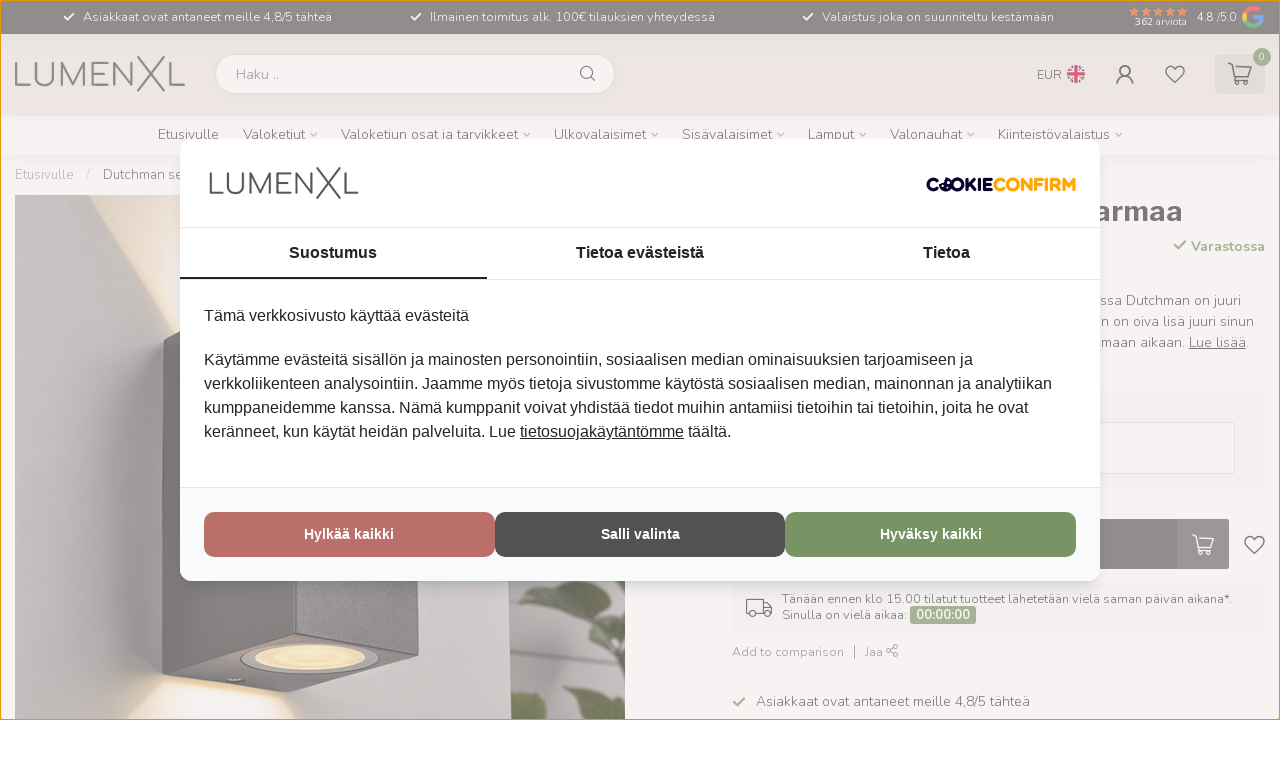

--- FILE ---
content_type: text/html;charset=utf-8
request_url: https://www.lumenxl.fi/dutchman-seinavalaisin-harmaa.html
body_size: 34362
content:
<!DOCTYPE html>
<html lang="en">
  <head>
<link rel="preconnect" href="https://cdn.webshopapp.com">
<link rel="preconnect" href="https://fonts.googleapis.com">
<link rel="preconnect" href="https://fonts.gstatic.com" crossorigin>
<!--

    Theme Proxima | v1.0.0.1807202501_0_319038
    Theme designed and created by Dyvelopment - We are true e-commerce heroes!

    For custom Lightspeed eCom development or design contact us at www.dyvelopment.com

      _____                  _                                  _   
     |  __ \                | |                                | |  
     | |  | |_   ___   _____| | ___  _ __  _ __ ___   ___ _ __ | |_ 
     | |  | | | | \ \ / / _ \ |/ _ \| '_ \| '_ ` _ \ / _ \ '_ \| __|
     | |__| | |_| |\ V /  __/ | (_) | |_) | | | | | |  __/ | | | |_ 
     |_____/ \__, | \_/ \___|_|\___/| .__/|_| |_| |_|\___|_| |_|\__|
              __/ |                 | |                             
             |___/                  |_|                             
-->


<meta charset="utf-8"/>
<!-- [START] 'blocks/head.rain' -->
<!--

  (c) 2008-2026 Lightspeed Netherlands B.V.
  http://www.lightspeedhq.com
  Generated: 21-01-2026 @ 00:33:44

-->
<link rel="canonical" href="https://www.lumenxl.fi/dutchman-seinavalaisin-harmaa.html"/>
<link rel="alternate" href="https://www.lumenxl.fi/index.rss" type="application/rss+xml" title="New products"/>
<meta name="robots" content="noodp,noydir"/>
<meta name="google-site-verification" content="pbH7yKBnLzcFGdf-JZpZppjblbsCE9_tTFsHBgpIywo"/>
<meta property="og:url" content="https://www.lumenxl.fi/dutchman-seinavalaisin-harmaa.html?source=facebook"/>
<meta property="og:site_name" content="Lumenxl.fi"/>
<meta property="og:title" content=" Dutchman seinävalaisin- harmaa"/>
<meta property="og:description" content="Tämä suorakaiteen muotoinen valaisin on oiva lisä juuri sinun kotiisi, jos etsit valaisinta joka valaisee alas- ja ylöspäin samaan aikaan."/>
<meta property="og:image" content="https://cdn.webshopapp.com/shops/319038/files/464142595/dutchman-seinaevalaisin-harmaa.jpg"/>
<script>
(function(w,d,s,l,i){w[l]=w[l]||[];w[l].push({'gtm.start':
new Date().getTime(),event:'gtm.js'});var f=d.getElementsByTagName(s)[0],
j=d.createElement(s),dl=l!='dataLayer'?'&l='+l:'';j.async=true;j.src=
'https://www.googletagmanager.com/gtm.js?id='+i+dl;f.parentNode.insertBefore(j,f);
})(window,document,'script','dataLayer','GTM-KTKB5GV');
</script>
<!--[if lt IE 9]>
<script src="https://cdn.webshopapp.com/assets/html5shiv.js?2025-02-20"></script>
<![endif]-->
<!-- [END] 'blocks/head.rain' -->

<title> Dutchman seinävalaisin- harmaa - Lumenxl.fi</title>

<meta name="dyapps-addons-enabled" content="true">
<meta name="dyapps-addons-version" content="2022081001">
<meta name="dyapps-theme-name" content="Proxima">
<meta name="dyapps-theme-editor" content="false">

<meta name="description" content="Tämä suorakaiteen muotoinen valaisin on oiva lisä juuri sinun kotiisi, jos etsit valaisinta joka valaisee alas- ja ylöspäin samaan aikaan." />
<meta name="keywords" content="Dutchman, seinävalaisin-, harmaa" />

<meta http-equiv="X-UA-Compatible" content="IE=edge">
<meta name="viewport" content="width=device-width, initial-scale=1">

<link rel="shortcut icon" href="https://cdn.webshopapp.com/shops/319038/themes/174539/v/2653538/assets/favicon.ico?20250605051537" type="image/x-icon" />
<link rel="preload" as="image" href="https://cdn.webshopapp.com/shops/315552/files/474692688/logo-lumenxl-small.svg">


	<link rel="preload" as="image" href="https://cdn.webshopapp.com/shops/319038/files/464142595/650x650x2/dutchman-seinaevalaisin-harmaa.jpg">

<script src="https://cdn.webshopapp.com/shops/319038/themes/174539/assets/jquery-1-12-4-min.js?2026010509485920210102171433" defer></script>
<script>if(navigator.userAgent.indexOf("MSIE ") > -1 || navigator.userAgent.indexOf("Trident/") > -1) { document.write('<script src="https://cdn.webshopapp.com/shops/319038/themes/174539/assets/intersection-observer-polyfill.js?2026010509485920210102171433">\x3C/script>') }</script>

<style>/*!
 * Bootstrap Reboot v4.6.1 (https://getbootstrap.com/)
 * Copyright 2011-2021 The Bootstrap Authors
 * Copyright 2011-2021 Twitter, Inc.
 * Licensed under MIT (https://github.com/twbs/bootstrap/blob/main/LICENSE)
 * Forked from Normalize.css, licensed MIT (https://github.com/necolas/normalize.css/blob/master/LICENSE.md)
 */*,*::before,*::after{box-sizing:border-box}html{font-family:sans-serif;line-height:1.15;-webkit-text-size-adjust:100%;-webkit-tap-highlight-color:rgba(0,0,0,0)}article,aside,figcaption,figure,footer,header,hgroup,main,nav,section{display:block}body{margin:0;font-family:-apple-system,BlinkMacSystemFont,"Segoe UI",Roboto,"Helvetica Neue",Arial,"Noto Sans","Liberation Sans",sans-serif,"Apple Color Emoji","Segoe UI Emoji","Segoe UI Symbol","Noto Color Emoji";font-size:1rem;font-weight:400;line-height:1.42857143;color:#212529;text-align:left;background-color:#fff}[tabindex="-1"]:focus:not(:focus-visible){outline:0 !important}hr{box-sizing:content-box;height:0;overflow:visible}h1,h2,h3,h4,h5,h6{margin-top:0;margin-bottom:.5rem}p{margin-top:0;margin-bottom:1rem}abbr[title],abbr[data-original-title]{text-decoration:underline;text-decoration:underline dotted;cursor:help;border-bottom:0;text-decoration-skip-ink:none}address{margin-bottom:1rem;font-style:normal;line-height:inherit}ol,ul,dl{margin-top:0;margin-bottom:1rem}ol ol,ul ul,ol ul,ul ol{margin-bottom:0}dt{font-weight:700}dd{margin-bottom:.5rem;margin-left:0}blockquote{margin:0 0 1rem}b,strong{font-weight:bolder}small{font-size:80%}sub,sup{position:relative;font-size:75%;line-height:0;vertical-align:baseline}sub{bottom:-0.25em}sup{top:-0.5em}a{color:#007bff;text-decoration:none;background-color:transparent}a:hover{color:#0056b3;text-decoration:underline}a:not([href]):not([class]){color:inherit;text-decoration:none}a:not([href]):not([class]):hover{color:inherit;text-decoration:none}pre,code,kbd,samp{font-family:SFMono-Regular,Menlo,Monaco,Consolas,"Liberation Mono","Courier New",monospace;font-size:1em}pre{margin-top:0;margin-bottom:1rem;overflow:auto;-ms-overflow-style:scrollbar}figure{margin:0 0 1rem}img{vertical-align:middle;border-style:none}svg{overflow:hidden;vertical-align:middle}table{border-collapse:collapse}caption{padding-top:.75rem;padding-bottom:.75rem;color:#6c757d;text-align:left;caption-side:bottom}th{text-align:inherit;text-align:-webkit-match-parent}label{display:inline-block;margin-bottom:.5rem}button{border-radius:0}button:focus:not(:focus-visible){outline:0}input,button,select,optgroup,textarea{margin:0;font-family:inherit;font-size:inherit;line-height:inherit}button,input{overflow:visible}button,select{text-transform:none}[role=button]{cursor:pointer}select{word-wrap:normal}button,[type=button],[type=reset],[type=submit]{-webkit-appearance:button}button:not(:disabled),[type=button]:not(:disabled),[type=reset]:not(:disabled),[type=submit]:not(:disabled){cursor:pointer}button::-moz-focus-inner,[type=button]::-moz-focus-inner,[type=reset]::-moz-focus-inner,[type=submit]::-moz-focus-inner{padding:0;border-style:none}input[type=radio],input[type=checkbox]{box-sizing:border-box;padding:0}textarea{overflow:auto;resize:vertical}fieldset{min-width:0;padding:0;margin:0;border:0}legend{display:block;width:100%;max-width:100%;padding:0;margin-bottom:.5rem;font-size:1.5rem;line-height:inherit;color:inherit;white-space:normal}progress{vertical-align:baseline}[type=number]::-webkit-inner-spin-button,[type=number]::-webkit-outer-spin-button{height:auto}[type=search]{outline-offset:-2px;-webkit-appearance:none}[type=search]::-webkit-search-decoration{-webkit-appearance:none}::-webkit-file-upload-button{font:inherit;-webkit-appearance:button}output{display:inline-block}summary{display:list-item;cursor:pointer}template{display:none}[hidden]{display:none !important}/*!
 * Bootstrap Grid v4.6.1 (https://getbootstrap.com/)
 * Copyright 2011-2021 The Bootstrap Authors
 * Copyright 2011-2021 Twitter, Inc.
 * Licensed under MIT (https://github.com/twbs/bootstrap/blob/main/LICENSE)
 */html{box-sizing:border-box;-ms-overflow-style:scrollbar}*,*::before,*::after{box-sizing:inherit}.container,.container-fluid,.container-xl,.container-lg,.container-md,.container-sm{width:100%;padding-right:15px;padding-left:15px;margin-right:auto;margin-left:auto}@media(min-width: 576px){.container-sm,.container{max-width:540px}}@media(min-width: 768px){.container-md,.container-sm,.container{max-width:720px}}@media(min-width: 992px){.container-lg,.container-md,.container-sm,.container{max-width:960px}}@media(min-width: 1200px){.container-xl,.container-lg,.container-md,.container-sm,.container{max-width:1140px}}.row{display:flex;flex-wrap:wrap;margin-right:-15px;margin-left:-15px}.no-gutters{margin-right:0;margin-left:0}.no-gutters>.col,.no-gutters>[class*=col-]{padding-right:0;padding-left:0}.col-xl,.col-xl-auto,.col-xl-12,.col-xl-11,.col-xl-10,.col-xl-9,.col-xl-8,.col-xl-7,.col-xl-6,.col-xl-5,.col-xl-4,.col-xl-3,.col-xl-2,.col-xl-1,.col-lg,.col-lg-auto,.col-lg-12,.col-lg-11,.col-lg-10,.col-lg-9,.col-lg-8,.col-lg-7,.col-lg-6,.col-lg-5,.col-lg-4,.col-lg-3,.col-lg-2,.col-lg-1,.col-md,.col-md-auto,.col-md-12,.col-md-11,.col-md-10,.col-md-9,.col-md-8,.col-md-7,.col-md-6,.col-md-5,.col-md-4,.col-md-3,.col-md-2,.col-md-1,.col-sm,.col-sm-auto,.col-sm-12,.col-sm-11,.col-sm-10,.col-sm-9,.col-sm-8,.col-sm-7,.col-sm-6,.col-sm-5,.col-sm-4,.col-sm-3,.col-sm-2,.col-sm-1,.col,.col-auto,.col-12,.col-11,.col-10,.col-9,.col-8,.col-7,.col-6,.col-5,.col-4,.col-3,.col-2,.col-1{position:relative;width:100%;padding-right:15px;padding-left:15px}.col{flex-basis:0;flex-grow:1;max-width:100%}.row-cols-1>*{flex:0 0 100%;max-width:100%}.row-cols-2>*{flex:0 0 50%;max-width:50%}.row-cols-3>*{flex:0 0 33.3333333333%;max-width:33.3333333333%}.row-cols-4>*{flex:0 0 25%;max-width:25%}.row-cols-5>*{flex:0 0 20%;max-width:20%}.row-cols-6>*{flex:0 0 16.6666666667%;max-width:16.6666666667%}.col-auto{flex:0 0 auto;width:auto;max-width:100%}.col-1{flex:0 0 8.33333333%;max-width:8.33333333%}.col-2{flex:0 0 16.66666667%;max-width:16.66666667%}.col-3{flex:0 0 25%;max-width:25%}.col-4{flex:0 0 33.33333333%;max-width:33.33333333%}.col-5{flex:0 0 41.66666667%;max-width:41.66666667%}.col-6{flex:0 0 50%;max-width:50%}.col-7{flex:0 0 58.33333333%;max-width:58.33333333%}.col-8{flex:0 0 66.66666667%;max-width:66.66666667%}.col-9{flex:0 0 75%;max-width:75%}.col-10{flex:0 0 83.33333333%;max-width:83.33333333%}.col-11{flex:0 0 91.66666667%;max-width:91.66666667%}.col-12{flex:0 0 100%;max-width:100%}.order-first{order:-1}.order-last{order:13}.order-0{order:0}.order-1{order:1}.order-2{order:2}.order-3{order:3}.order-4{order:4}.order-5{order:5}.order-6{order:6}.order-7{order:7}.order-8{order:8}.order-9{order:9}.order-10{order:10}.order-11{order:11}.order-12{order:12}.offset-1{margin-left:8.33333333%}.offset-2{margin-left:16.66666667%}.offset-3{margin-left:25%}.offset-4{margin-left:33.33333333%}.offset-5{margin-left:41.66666667%}.offset-6{margin-left:50%}.offset-7{margin-left:58.33333333%}.offset-8{margin-left:66.66666667%}.offset-9{margin-left:75%}.offset-10{margin-left:83.33333333%}.offset-11{margin-left:91.66666667%}@media(min-width: 576px){.col-sm{flex-basis:0;flex-grow:1;max-width:100%}.row-cols-sm-1>*{flex:0 0 100%;max-width:100%}.row-cols-sm-2>*{flex:0 0 50%;max-width:50%}.row-cols-sm-3>*{flex:0 0 33.3333333333%;max-width:33.3333333333%}.row-cols-sm-4>*{flex:0 0 25%;max-width:25%}.row-cols-sm-5>*{flex:0 0 20%;max-width:20%}.row-cols-sm-6>*{flex:0 0 16.6666666667%;max-width:16.6666666667%}.col-sm-auto{flex:0 0 auto;width:auto;max-width:100%}.col-sm-1{flex:0 0 8.33333333%;max-width:8.33333333%}.col-sm-2{flex:0 0 16.66666667%;max-width:16.66666667%}.col-sm-3{flex:0 0 25%;max-width:25%}.col-sm-4{flex:0 0 33.33333333%;max-width:33.33333333%}.col-sm-5{flex:0 0 41.66666667%;max-width:41.66666667%}.col-sm-6{flex:0 0 50%;max-width:50%}.col-sm-7{flex:0 0 58.33333333%;max-width:58.33333333%}.col-sm-8{flex:0 0 66.66666667%;max-width:66.66666667%}.col-sm-9{flex:0 0 75%;max-width:75%}.col-sm-10{flex:0 0 83.33333333%;max-width:83.33333333%}.col-sm-11{flex:0 0 91.66666667%;max-width:91.66666667%}.col-sm-12{flex:0 0 100%;max-width:100%}.order-sm-first{order:-1}.order-sm-last{order:13}.order-sm-0{order:0}.order-sm-1{order:1}.order-sm-2{order:2}.order-sm-3{order:3}.order-sm-4{order:4}.order-sm-5{order:5}.order-sm-6{order:6}.order-sm-7{order:7}.order-sm-8{order:8}.order-sm-9{order:9}.order-sm-10{order:10}.order-sm-11{order:11}.order-sm-12{order:12}.offset-sm-0{margin-left:0}.offset-sm-1{margin-left:8.33333333%}.offset-sm-2{margin-left:16.66666667%}.offset-sm-3{margin-left:25%}.offset-sm-4{margin-left:33.33333333%}.offset-sm-5{margin-left:41.66666667%}.offset-sm-6{margin-left:50%}.offset-sm-7{margin-left:58.33333333%}.offset-sm-8{margin-left:66.66666667%}.offset-sm-9{margin-left:75%}.offset-sm-10{margin-left:83.33333333%}.offset-sm-11{margin-left:91.66666667%}}@media(min-width: 768px){.col-md{flex-basis:0;flex-grow:1;max-width:100%}.row-cols-md-1>*{flex:0 0 100%;max-width:100%}.row-cols-md-2>*{flex:0 0 50%;max-width:50%}.row-cols-md-3>*{flex:0 0 33.3333333333%;max-width:33.3333333333%}.row-cols-md-4>*{flex:0 0 25%;max-width:25%}.row-cols-md-5>*{flex:0 0 20%;max-width:20%}.row-cols-md-6>*{flex:0 0 16.6666666667%;max-width:16.6666666667%}.col-md-auto{flex:0 0 auto;width:auto;max-width:100%}.col-md-1{flex:0 0 8.33333333%;max-width:8.33333333%}.col-md-2{flex:0 0 16.66666667%;max-width:16.66666667%}.col-md-3{flex:0 0 25%;max-width:25%}.col-md-4{flex:0 0 33.33333333%;max-width:33.33333333%}.col-md-5{flex:0 0 41.66666667%;max-width:41.66666667%}.col-md-6{flex:0 0 50%;max-width:50%}.col-md-7{flex:0 0 58.33333333%;max-width:58.33333333%}.col-md-8{flex:0 0 66.66666667%;max-width:66.66666667%}.col-md-9{flex:0 0 75%;max-width:75%}.col-md-10{flex:0 0 83.33333333%;max-width:83.33333333%}.col-md-11{flex:0 0 91.66666667%;max-width:91.66666667%}.col-md-12{flex:0 0 100%;max-width:100%}.order-md-first{order:-1}.order-md-last{order:13}.order-md-0{order:0}.order-md-1{order:1}.order-md-2{order:2}.order-md-3{order:3}.order-md-4{order:4}.order-md-5{order:5}.order-md-6{order:6}.order-md-7{order:7}.order-md-8{order:8}.order-md-9{order:9}.order-md-10{order:10}.order-md-11{order:11}.order-md-12{order:12}.offset-md-0{margin-left:0}.offset-md-1{margin-left:8.33333333%}.offset-md-2{margin-left:16.66666667%}.offset-md-3{margin-left:25%}.offset-md-4{margin-left:33.33333333%}.offset-md-5{margin-left:41.66666667%}.offset-md-6{margin-left:50%}.offset-md-7{margin-left:58.33333333%}.offset-md-8{margin-left:66.66666667%}.offset-md-9{margin-left:75%}.offset-md-10{margin-left:83.33333333%}.offset-md-11{margin-left:91.66666667%}}@media(min-width: 992px){.col-lg{flex-basis:0;flex-grow:1;max-width:100%}.row-cols-lg-1>*{flex:0 0 100%;max-width:100%}.row-cols-lg-2>*{flex:0 0 50%;max-width:50%}.row-cols-lg-3>*{flex:0 0 33.3333333333%;max-width:33.3333333333%}.row-cols-lg-4>*{flex:0 0 25%;max-width:25%}.row-cols-lg-5>*{flex:0 0 20%;max-width:20%}.row-cols-lg-6>*{flex:0 0 16.6666666667%;max-width:16.6666666667%}.col-lg-auto{flex:0 0 auto;width:auto;max-width:100%}.col-lg-1{flex:0 0 8.33333333%;max-width:8.33333333%}.col-lg-2{flex:0 0 16.66666667%;max-width:16.66666667%}.col-lg-3{flex:0 0 25%;max-width:25%}.col-lg-4{flex:0 0 33.33333333%;max-width:33.33333333%}.col-lg-5{flex:0 0 41.66666667%;max-width:41.66666667%}.col-lg-6{flex:0 0 50%;max-width:50%}.col-lg-7{flex:0 0 58.33333333%;max-width:58.33333333%}.col-lg-8{flex:0 0 66.66666667%;max-width:66.66666667%}.col-lg-9{flex:0 0 75%;max-width:75%}.col-lg-10{flex:0 0 83.33333333%;max-width:83.33333333%}.col-lg-11{flex:0 0 91.66666667%;max-width:91.66666667%}.col-lg-12{flex:0 0 100%;max-width:100%}.order-lg-first{order:-1}.order-lg-last{order:13}.order-lg-0{order:0}.order-lg-1{order:1}.order-lg-2{order:2}.order-lg-3{order:3}.order-lg-4{order:4}.order-lg-5{order:5}.order-lg-6{order:6}.order-lg-7{order:7}.order-lg-8{order:8}.order-lg-9{order:9}.order-lg-10{order:10}.order-lg-11{order:11}.order-lg-12{order:12}.offset-lg-0{margin-left:0}.offset-lg-1{margin-left:8.33333333%}.offset-lg-2{margin-left:16.66666667%}.offset-lg-3{margin-left:25%}.offset-lg-4{margin-left:33.33333333%}.offset-lg-5{margin-left:41.66666667%}.offset-lg-6{margin-left:50%}.offset-lg-7{margin-left:58.33333333%}.offset-lg-8{margin-left:66.66666667%}.offset-lg-9{margin-left:75%}.offset-lg-10{margin-left:83.33333333%}.offset-lg-11{margin-left:91.66666667%}}@media(min-width: 1200px){.col-xl{flex-basis:0;flex-grow:1;max-width:100%}.row-cols-xl-1>*{flex:0 0 100%;max-width:100%}.row-cols-xl-2>*{flex:0 0 50%;max-width:50%}.row-cols-xl-3>*{flex:0 0 33.3333333333%;max-width:33.3333333333%}.row-cols-xl-4>*{flex:0 0 25%;max-width:25%}.row-cols-xl-5>*{flex:0 0 20%;max-width:20%}.row-cols-xl-6>*{flex:0 0 16.6666666667%;max-width:16.6666666667%}.col-xl-auto{flex:0 0 auto;width:auto;max-width:100%}.col-xl-1{flex:0 0 8.33333333%;max-width:8.33333333%}.col-xl-2{flex:0 0 16.66666667%;max-width:16.66666667%}.col-xl-3{flex:0 0 25%;max-width:25%}.col-xl-4{flex:0 0 33.33333333%;max-width:33.33333333%}.col-xl-5{flex:0 0 41.66666667%;max-width:41.66666667%}.col-xl-6{flex:0 0 50%;max-width:50%}.col-xl-7{flex:0 0 58.33333333%;max-width:58.33333333%}.col-xl-8{flex:0 0 66.66666667%;max-width:66.66666667%}.col-xl-9{flex:0 0 75%;max-width:75%}.col-xl-10{flex:0 0 83.33333333%;max-width:83.33333333%}.col-xl-11{flex:0 0 91.66666667%;max-width:91.66666667%}.col-xl-12{flex:0 0 100%;max-width:100%}.order-xl-first{order:-1}.order-xl-last{order:13}.order-xl-0{order:0}.order-xl-1{order:1}.order-xl-2{order:2}.order-xl-3{order:3}.order-xl-4{order:4}.order-xl-5{order:5}.order-xl-6{order:6}.order-xl-7{order:7}.order-xl-8{order:8}.order-xl-9{order:9}.order-xl-10{order:10}.order-xl-11{order:11}.order-xl-12{order:12}.offset-xl-0{margin-left:0}.offset-xl-1{margin-left:8.33333333%}.offset-xl-2{margin-left:16.66666667%}.offset-xl-3{margin-left:25%}.offset-xl-4{margin-left:33.33333333%}.offset-xl-5{margin-left:41.66666667%}.offset-xl-6{margin-left:50%}.offset-xl-7{margin-left:58.33333333%}.offset-xl-8{margin-left:66.66666667%}.offset-xl-9{margin-left:75%}.offset-xl-10{margin-left:83.33333333%}.offset-xl-11{margin-left:91.66666667%}}.d-none{display:none !important}.d-inline{display:inline !important}.d-inline-block{display:inline-block !important}.d-block{display:block !important}.d-table{display:table !important}.d-table-row{display:table-row !important}.d-table-cell{display:table-cell !important}.d-flex{display:flex !important}.d-inline-flex{display:inline-flex !important}@media(min-width: 576px){.d-sm-none{display:none !important}.d-sm-inline{display:inline !important}.d-sm-inline-block{display:inline-block !important}.d-sm-block{display:block !important}.d-sm-table{display:table !important}.d-sm-table-row{display:table-row !important}.d-sm-table-cell{display:table-cell !important}.d-sm-flex{display:flex !important}.d-sm-inline-flex{display:inline-flex !important}}@media(min-width: 768px){.d-md-none{display:none !important}.d-md-inline{display:inline !important}.d-md-inline-block{display:inline-block !important}.d-md-block{display:block !important}.d-md-table{display:table !important}.d-md-table-row{display:table-row !important}.d-md-table-cell{display:table-cell !important}.d-md-flex{display:flex !important}.d-md-inline-flex{display:inline-flex !important}}@media(min-width: 992px){.d-lg-none{display:none !important}.d-lg-inline{display:inline !important}.d-lg-inline-block{display:inline-block !important}.d-lg-block{display:block !important}.d-lg-table{display:table !important}.d-lg-table-row{display:table-row !important}.d-lg-table-cell{display:table-cell !important}.d-lg-flex{display:flex !important}.d-lg-inline-flex{display:inline-flex !important}}@media(min-width: 1200px){.d-xl-none{display:none !important}.d-xl-inline{display:inline !important}.d-xl-inline-block{display:inline-block !important}.d-xl-block{display:block !important}.d-xl-table{display:table !important}.d-xl-table-row{display:table-row !important}.d-xl-table-cell{display:table-cell !important}.d-xl-flex{display:flex !important}.d-xl-inline-flex{display:inline-flex !important}}@media print{.d-print-none{display:none !important}.d-print-inline{display:inline !important}.d-print-inline-block{display:inline-block !important}.d-print-block{display:block !important}.d-print-table{display:table !important}.d-print-table-row{display:table-row !important}.d-print-table-cell{display:table-cell !important}.d-print-flex{display:flex !important}.d-print-inline-flex{display:inline-flex !important}}.flex-row{flex-direction:row !important}.flex-column{flex-direction:column !important}.flex-row-reverse{flex-direction:row-reverse !important}.flex-column-reverse{flex-direction:column-reverse !important}.flex-wrap{flex-wrap:wrap !important}.flex-nowrap{flex-wrap:nowrap !important}.flex-wrap-reverse{flex-wrap:wrap-reverse !important}.flex-fill{flex:1 1 auto !important}.flex-grow-0{flex-grow:0 !important}.flex-grow-1{flex-grow:1 !important}.flex-shrink-0{flex-shrink:0 !important}.flex-shrink-1{flex-shrink:1 !important}.justify-content-start{justify-content:flex-start !important}.justify-content-end{justify-content:flex-end !important}.justify-content-center{justify-content:center !important}.justify-content-between{justify-content:space-between !important}.justify-content-around{justify-content:space-around !important}.align-items-start{align-items:flex-start !important}.align-items-end{align-items:flex-end !important}.align-items-center{align-items:center !important}.align-items-baseline{align-items:baseline !important}.align-items-stretch{align-items:stretch !important}.align-content-start{align-content:flex-start !important}.align-content-end{align-content:flex-end !important}.align-content-center{align-content:center !important}.align-content-between{align-content:space-between !important}.align-content-around{align-content:space-around !important}.align-content-stretch{align-content:stretch !important}.align-self-auto{align-self:auto !important}.align-self-start{align-self:flex-start !important}.align-self-end{align-self:flex-end !important}.align-self-center{align-self:center !important}.align-self-baseline{align-self:baseline !important}.align-self-stretch{align-self:stretch !important}@media(min-width: 576px){.flex-sm-row{flex-direction:row !important}.flex-sm-column{flex-direction:column !important}.flex-sm-row-reverse{flex-direction:row-reverse !important}.flex-sm-column-reverse{flex-direction:column-reverse !important}.flex-sm-wrap{flex-wrap:wrap !important}.flex-sm-nowrap{flex-wrap:nowrap !important}.flex-sm-wrap-reverse{flex-wrap:wrap-reverse !important}.flex-sm-fill{flex:1 1 auto !important}.flex-sm-grow-0{flex-grow:0 !important}.flex-sm-grow-1{flex-grow:1 !important}.flex-sm-shrink-0{flex-shrink:0 !important}.flex-sm-shrink-1{flex-shrink:1 !important}.justify-content-sm-start{justify-content:flex-start !important}.justify-content-sm-end{justify-content:flex-end !important}.justify-content-sm-center{justify-content:center !important}.justify-content-sm-between{justify-content:space-between !important}.justify-content-sm-around{justify-content:space-around !important}.align-items-sm-start{align-items:flex-start !important}.align-items-sm-end{align-items:flex-end !important}.align-items-sm-center{align-items:center !important}.align-items-sm-baseline{align-items:baseline !important}.align-items-sm-stretch{align-items:stretch !important}.align-content-sm-start{align-content:flex-start !important}.align-content-sm-end{align-content:flex-end !important}.align-content-sm-center{align-content:center !important}.align-content-sm-between{align-content:space-between !important}.align-content-sm-around{align-content:space-around !important}.align-content-sm-stretch{align-content:stretch !important}.align-self-sm-auto{align-self:auto !important}.align-self-sm-start{align-self:flex-start !important}.align-self-sm-end{align-self:flex-end !important}.align-self-sm-center{align-self:center !important}.align-self-sm-baseline{align-self:baseline !important}.align-self-sm-stretch{align-self:stretch !important}}@media(min-width: 768px){.flex-md-row{flex-direction:row !important}.flex-md-column{flex-direction:column !important}.flex-md-row-reverse{flex-direction:row-reverse !important}.flex-md-column-reverse{flex-direction:column-reverse !important}.flex-md-wrap{flex-wrap:wrap !important}.flex-md-nowrap{flex-wrap:nowrap !important}.flex-md-wrap-reverse{flex-wrap:wrap-reverse !important}.flex-md-fill{flex:1 1 auto !important}.flex-md-grow-0{flex-grow:0 !important}.flex-md-grow-1{flex-grow:1 !important}.flex-md-shrink-0{flex-shrink:0 !important}.flex-md-shrink-1{flex-shrink:1 !important}.justify-content-md-start{justify-content:flex-start !important}.justify-content-md-end{justify-content:flex-end !important}.justify-content-md-center{justify-content:center !important}.justify-content-md-between{justify-content:space-between !important}.justify-content-md-around{justify-content:space-around !important}.align-items-md-start{align-items:flex-start !important}.align-items-md-end{align-items:flex-end !important}.align-items-md-center{align-items:center !important}.align-items-md-baseline{align-items:baseline !important}.align-items-md-stretch{align-items:stretch !important}.align-content-md-start{align-content:flex-start !important}.align-content-md-end{align-content:flex-end !important}.align-content-md-center{align-content:center !important}.align-content-md-between{align-content:space-between !important}.align-content-md-around{align-content:space-around !important}.align-content-md-stretch{align-content:stretch !important}.align-self-md-auto{align-self:auto !important}.align-self-md-start{align-self:flex-start !important}.align-self-md-end{align-self:flex-end !important}.align-self-md-center{align-self:center !important}.align-self-md-baseline{align-self:baseline !important}.align-self-md-stretch{align-self:stretch !important}}@media(min-width: 992px){.flex-lg-row{flex-direction:row !important}.flex-lg-column{flex-direction:column !important}.flex-lg-row-reverse{flex-direction:row-reverse !important}.flex-lg-column-reverse{flex-direction:column-reverse !important}.flex-lg-wrap{flex-wrap:wrap !important}.flex-lg-nowrap{flex-wrap:nowrap !important}.flex-lg-wrap-reverse{flex-wrap:wrap-reverse !important}.flex-lg-fill{flex:1 1 auto !important}.flex-lg-grow-0{flex-grow:0 !important}.flex-lg-grow-1{flex-grow:1 !important}.flex-lg-shrink-0{flex-shrink:0 !important}.flex-lg-shrink-1{flex-shrink:1 !important}.justify-content-lg-start{justify-content:flex-start !important}.justify-content-lg-end{justify-content:flex-end !important}.justify-content-lg-center{justify-content:center !important}.justify-content-lg-between{justify-content:space-between !important}.justify-content-lg-around{justify-content:space-around !important}.align-items-lg-start{align-items:flex-start !important}.align-items-lg-end{align-items:flex-end !important}.align-items-lg-center{align-items:center !important}.align-items-lg-baseline{align-items:baseline !important}.align-items-lg-stretch{align-items:stretch !important}.align-content-lg-start{align-content:flex-start !important}.align-content-lg-end{align-content:flex-end !important}.align-content-lg-center{align-content:center !important}.align-content-lg-between{align-content:space-between !important}.align-content-lg-around{align-content:space-around !important}.align-content-lg-stretch{align-content:stretch !important}.align-self-lg-auto{align-self:auto !important}.align-self-lg-start{align-self:flex-start !important}.align-self-lg-end{align-self:flex-end !important}.align-self-lg-center{align-self:center !important}.align-self-lg-baseline{align-self:baseline !important}.align-self-lg-stretch{align-self:stretch !important}}@media(min-width: 1200px){.flex-xl-row{flex-direction:row !important}.flex-xl-column{flex-direction:column !important}.flex-xl-row-reverse{flex-direction:row-reverse !important}.flex-xl-column-reverse{flex-direction:column-reverse !important}.flex-xl-wrap{flex-wrap:wrap !important}.flex-xl-nowrap{flex-wrap:nowrap !important}.flex-xl-wrap-reverse{flex-wrap:wrap-reverse !important}.flex-xl-fill{flex:1 1 auto !important}.flex-xl-grow-0{flex-grow:0 !important}.flex-xl-grow-1{flex-grow:1 !important}.flex-xl-shrink-0{flex-shrink:0 !important}.flex-xl-shrink-1{flex-shrink:1 !important}.justify-content-xl-start{justify-content:flex-start !important}.justify-content-xl-end{justify-content:flex-end !important}.justify-content-xl-center{justify-content:center !important}.justify-content-xl-between{justify-content:space-between !important}.justify-content-xl-around{justify-content:space-around !important}.align-items-xl-start{align-items:flex-start !important}.align-items-xl-end{align-items:flex-end !important}.align-items-xl-center{align-items:center !important}.align-items-xl-baseline{align-items:baseline !important}.align-items-xl-stretch{align-items:stretch !important}.align-content-xl-start{align-content:flex-start !important}.align-content-xl-end{align-content:flex-end !important}.align-content-xl-center{align-content:center !important}.align-content-xl-between{align-content:space-between !important}.align-content-xl-around{align-content:space-around !important}.align-content-xl-stretch{align-content:stretch !important}.align-self-xl-auto{align-self:auto !important}.align-self-xl-start{align-self:flex-start !important}.align-self-xl-end{align-self:flex-end !important}.align-self-xl-center{align-self:center !important}.align-self-xl-baseline{align-self:baseline !important}.align-self-xl-stretch{align-self:stretch !important}}.m-0{margin:0 !important}.mt-0,.my-0{margin-top:0 !important}.mr-0,.mx-0{margin-right:0 !important}.mb-0,.my-0{margin-bottom:0 !important}.ml-0,.mx-0{margin-left:0 !important}.m-1{margin:5px !important}.mt-1,.my-1{margin-top:5px !important}.mr-1,.mx-1{margin-right:5px !important}.mb-1,.my-1{margin-bottom:5px !important}.ml-1,.mx-1{margin-left:5px !important}.m-2{margin:10px !important}.mt-2,.my-2{margin-top:10px !important}.mr-2,.mx-2{margin-right:10px !important}.mb-2,.my-2{margin-bottom:10px !important}.ml-2,.mx-2{margin-left:10px !important}.m-3{margin:15px !important}.mt-3,.my-3{margin-top:15px !important}.mr-3,.mx-3{margin-right:15px !important}.mb-3,.my-3{margin-bottom:15px !important}.ml-3,.mx-3{margin-left:15px !important}.m-4{margin:30px !important}.mt-4,.my-4{margin-top:30px !important}.mr-4,.mx-4{margin-right:30px !important}.mb-4,.my-4{margin-bottom:30px !important}.ml-4,.mx-4{margin-left:30px !important}.m-5{margin:50px !important}.mt-5,.my-5{margin-top:50px !important}.mr-5,.mx-5{margin-right:50px !important}.mb-5,.my-5{margin-bottom:50px !important}.ml-5,.mx-5{margin-left:50px !important}.m-6{margin:80px !important}.mt-6,.my-6{margin-top:80px !important}.mr-6,.mx-6{margin-right:80px !important}.mb-6,.my-6{margin-bottom:80px !important}.ml-6,.mx-6{margin-left:80px !important}.p-0{padding:0 !important}.pt-0,.py-0{padding-top:0 !important}.pr-0,.px-0{padding-right:0 !important}.pb-0,.py-0{padding-bottom:0 !important}.pl-0,.px-0{padding-left:0 !important}.p-1{padding:5px !important}.pt-1,.py-1{padding-top:5px !important}.pr-1,.px-1{padding-right:5px !important}.pb-1,.py-1{padding-bottom:5px !important}.pl-1,.px-1{padding-left:5px !important}.p-2{padding:10px !important}.pt-2,.py-2{padding-top:10px !important}.pr-2,.px-2{padding-right:10px !important}.pb-2,.py-2{padding-bottom:10px !important}.pl-2,.px-2{padding-left:10px !important}.p-3{padding:15px !important}.pt-3,.py-3{padding-top:15px !important}.pr-3,.px-3{padding-right:15px !important}.pb-3,.py-3{padding-bottom:15px !important}.pl-3,.px-3{padding-left:15px !important}.p-4{padding:30px !important}.pt-4,.py-4{padding-top:30px !important}.pr-4,.px-4{padding-right:30px !important}.pb-4,.py-4{padding-bottom:30px !important}.pl-4,.px-4{padding-left:30px !important}.p-5{padding:50px !important}.pt-5,.py-5{padding-top:50px !important}.pr-5,.px-5{padding-right:50px !important}.pb-5,.py-5{padding-bottom:50px !important}.pl-5,.px-5{padding-left:50px !important}.p-6{padding:80px !important}.pt-6,.py-6{padding-top:80px !important}.pr-6,.px-6{padding-right:80px !important}.pb-6,.py-6{padding-bottom:80px !important}.pl-6,.px-6{padding-left:80px !important}.m-n1{margin:-5px !important}.mt-n1,.my-n1{margin-top:-5px !important}.mr-n1,.mx-n1{margin-right:-5px !important}.mb-n1,.my-n1{margin-bottom:-5px !important}.ml-n1,.mx-n1{margin-left:-5px !important}.m-n2{margin:-10px !important}.mt-n2,.my-n2{margin-top:-10px !important}.mr-n2,.mx-n2{margin-right:-10px !important}.mb-n2,.my-n2{margin-bottom:-10px !important}.ml-n2,.mx-n2{margin-left:-10px !important}.m-n3{margin:-15px !important}.mt-n3,.my-n3{margin-top:-15px !important}.mr-n3,.mx-n3{margin-right:-15px !important}.mb-n3,.my-n3{margin-bottom:-15px !important}.ml-n3,.mx-n3{margin-left:-15px !important}.m-n4{margin:-30px !important}.mt-n4,.my-n4{margin-top:-30px !important}.mr-n4,.mx-n4{margin-right:-30px !important}.mb-n4,.my-n4{margin-bottom:-30px !important}.ml-n4,.mx-n4{margin-left:-30px !important}.m-n5{margin:-50px !important}.mt-n5,.my-n5{margin-top:-50px !important}.mr-n5,.mx-n5{margin-right:-50px !important}.mb-n5,.my-n5{margin-bottom:-50px !important}.ml-n5,.mx-n5{margin-left:-50px !important}.m-n6{margin:-80px !important}.mt-n6,.my-n6{margin-top:-80px !important}.mr-n6,.mx-n6{margin-right:-80px !important}.mb-n6,.my-n6{margin-bottom:-80px !important}.ml-n6,.mx-n6{margin-left:-80px !important}.m-auto{margin:auto !important}.mt-auto,.my-auto{margin-top:auto !important}.mr-auto,.mx-auto{margin-right:auto !important}.mb-auto,.my-auto{margin-bottom:auto !important}.ml-auto,.mx-auto{margin-left:auto !important}@media(min-width: 576px){.m-sm-0{margin:0 !important}.mt-sm-0,.my-sm-0{margin-top:0 !important}.mr-sm-0,.mx-sm-0{margin-right:0 !important}.mb-sm-0,.my-sm-0{margin-bottom:0 !important}.ml-sm-0,.mx-sm-0{margin-left:0 !important}.m-sm-1{margin:5px !important}.mt-sm-1,.my-sm-1{margin-top:5px !important}.mr-sm-1,.mx-sm-1{margin-right:5px !important}.mb-sm-1,.my-sm-1{margin-bottom:5px !important}.ml-sm-1,.mx-sm-1{margin-left:5px !important}.m-sm-2{margin:10px !important}.mt-sm-2,.my-sm-2{margin-top:10px !important}.mr-sm-2,.mx-sm-2{margin-right:10px !important}.mb-sm-2,.my-sm-2{margin-bottom:10px !important}.ml-sm-2,.mx-sm-2{margin-left:10px !important}.m-sm-3{margin:15px !important}.mt-sm-3,.my-sm-3{margin-top:15px !important}.mr-sm-3,.mx-sm-3{margin-right:15px !important}.mb-sm-3,.my-sm-3{margin-bottom:15px !important}.ml-sm-3,.mx-sm-3{margin-left:15px !important}.m-sm-4{margin:30px !important}.mt-sm-4,.my-sm-4{margin-top:30px !important}.mr-sm-4,.mx-sm-4{margin-right:30px !important}.mb-sm-4,.my-sm-4{margin-bottom:30px !important}.ml-sm-4,.mx-sm-4{margin-left:30px !important}.m-sm-5{margin:50px !important}.mt-sm-5,.my-sm-5{margin-top:50px !important}.mr-sm-5,.mx-sm-5{margin-right:50px !important}.mb-sm-5,.my-sm-5{margin-bottom:50px !important}.ml-sm-5,.mx-sm-5{margin-left:50px !important}.m-sm-6{margin:80px !important}.mt-sm-6,.my-sm-6{margin-top:80px !important}.mr-sm-6,.mx-sm-6{margin-right:80px !important}.mb-sm-6,.my-sm-6{margin-bottom:80px !important}.ml-sm-6,.mx-sm-6{margin-left:80px !important}.p-sm-0{padding:0 !important}.pt-sm-0,.py-sm-0{padding-top:0 !important}.pr-sm-0,.px-sm-0{padding-right:0 !important}.pb-sm-0,.py-sm-0{padding-bottom:0 !important}.pl-sm-0,.px-sm-0{padding-left:0 !important}.p-sm-1{padding:5px !important}.pt-sm-1,.py-sm-1{padding-top:5px !important}.pr-sm-1,.px-sm-1{padding-right:5px !important}.pb-sm-1,.py-sm-1{padding-bottom:5px !important}.pl-sm-1,.px-sm-1{padding-left:5px !important}.p-sm-2{padding:10px !important}.pt-sm-2,.py-sm-2{padding-top:10px !important}.pr-sm-2,.px-sm-2{padding-right:10px !important}.pb-sm-2,.py-sm-2{padding-bottom:10px !important}.pl-sm-2,.px-sm-2{padding-left:10px !important}.p-sm-3{padding:15px !important}.pt-sm-3,.py-sm-3{padding-top:15px !important}.pr-sm-3,.px-sm-3{padding-right:15px !important}.pb-sm-3,.py-sm-3{padding-bottom:15px !important}.pl-sm-3,.px-sm-3{padding-left:15px !important}.p-sm-4{padding:30px !important}.pt-sm-4,.py-sm-4{padding-top:30px !important}.pr-sm-4,.px-sm-4{padding-right:30px !important}.pb-sm-4,.py-sm-4{padding-bottom:30px !important}.pl-sm-4,.px-sm-4{padding-left:30px !important}.p-sm-5{padding:50px !important}.pt-sm-5,.py-sm-5{padding-top:50px !important}.pr-sm-5,.px-sm-5{padding-right:50px !important}.pb-sm-5,.py-sm-5{padding-bottom:50px !important}.pl-sm-5,.px-sm-5{padding-left:50px !important}.p-sm-6{padding:80px !important}.pt-sm-6,.py-sm-6{padding-top:80px !important}.pr-sm-6,.px-sm-6{padding-right:80px !important}.pb-sm-6,.py-sm-6{padding-bottom:80px !important}.pl-sm-6,.px-sm-6{padding-left:80px !important}.m-sm-n1{margin:-5px !important}.mt-sm-n1,.my-sm-n1{margin-top:-5px !important}.mr-sm-n1,.mx-sm-n1{margin-right:-5px !important}.mb-sm-n1,.my-sm-n1{margin-bottom:-5px !important}.ml-sm-n1,.mx-sm-n1{margin-left:-5px !important}.m-sm-n2{margin:-10px !important}.mt-sm-n2,.my-sm-n2{margin-top:-10px !important}.mr-sm-n2,.mx-sm-n2{margin-right:-10px !important}.mb-sm-n2,.my-sm-n2{margin-bottom:-10px !important}.ml-sm-n2,.mx-sm-n2{margin-left:-10px !important}.m-sm-n3{margin:-15px !important}.mt-sm-n3,.my-sm-n3{margin-top:-15px !important}.mr-sm-n3,.mx-sm-n3{margin-right:-15px !important}.mb-sm-n3,.my-sm-n3{margin-bottom:-15px !important}.ml-sm-n3,.mx-sm-n3{margin-left:-15px !important}.m-sm-n4{margin:-30px !important}.mt-sm-n4,.my-sm-n4{margin-top:-30px !important}.mr-sm-n4,.mx-sm-n4{margin-right:-30px !important}.mb-sm-n4,.my-sm-n4{margin-bottom:-30px !important}.ml-sm-n4,.mx-sm-n4{margin-left:-30px !important}.m-sm-n5{margin:-50px !important}.mt-sm-n5,.my-sm-n5{margin-top:-50px !important}.mr-sm-n5,.mx-sm-n5{margin-right:-50px !important}.mb-sm-n5,.my-sm-n5{margin-bottom:-50px !important}.ml-sm-n5,.mx-sm-n5{margin-left:-50px !important}.m-sm-n6{margin:-80px !important}.mt-sm-n6,.my-sm-n6{margin-top:-80px !important}.mr-sm-n6,.mx-sm-n6{margin-right:-80px !important}.mb-sm-n6,.my-sm-n6{margin-bottom:-80px !important}.ml-sm-n6,.mx-sm-n6{margin-left:-80px !important}.m-sm-auto{margin:auto !important}.mt-sm-auto,.my-sm-auto{margin-top:auto !important}.mr-sm-auto,.mx-sm-auto{margin-right:auto !important}.mb-sm-auto,.my-sm-auto{margin-bottom:auto !important}.ml-sm-auto,.mx-sm-auto{margin-left:auto !important}}@media(min-width: 768px){.m-md-0{margin:0 !important}.mt-md-0,.my-md-0{margin-top:0 !important}.mr-md-0,.mx-md-0{margin-right:0 !important}.mb-md-0,.my-md-0{margin-bottom:0 !important}.ml-md-0,.mx-md-0{margin-left:0 !important}.m-md-1{margin:5px !important}.mt-md-1,.my-md-1{margin-top:5px !important}.mr-md-1,.mx-md-1{margin-right:5px !important}.mb-md-1,.my-md-1{margin-bottom:5px !important}.ml-md-1,.mx-md-1{margin-left:5px !important}.m-md-2{margin:10px !important}.mt-md-2,.my-md-2{margin-top:10px !important}.mr-md-2,.mx-md-2{margin-right:10px !important}.mb-md-2,.my-md-2{margin-bottom:10px !important}.ml-md-2,.mx-md-2{margin-left:10px !important}.m-md-3{margin:15px !important}.mt-md-3,.my-md-3{margin-top:15px !important}.mr-md-3,.mx-md-3{margin-right:15px !important}.mb-md-3,.my-md-3{margin-bottom:15px !important}.ml-md-3,.mx-md-3{margin-left:15px !important}.m-md-4{margin:30px !important}.mt-md-4,.my-md-4{margin-top:30px !important}.mr-md-4,.mx-md-4{margin-right:30px !important}.mb-md-4,.my-md-4{margin-bottom:30px !important}.ml-md-4,.mx-md-4{margin-left:30px !important}.m-md-5{margin:50px !important}.mt-md-5,.my-md-5{margin-top:50px !important}.mr-md-5,.mx-md-5{margin-right:50px !important}.mb-md-5,.my-md-5{margin-bottom:50px !important}.ml-md-5,.mx-md-5{margin-left:50px !important}.m-md-6{margin:80px !important}.mt-md-6,.my-md-6{margin-top:80px !important}.mr-md-6,.mx-md-6{margin-right:80px !important}.mb-md-6,.my-md-6{margin-bottom:80px !important}.ml-md-6,.mx-md-6{margin-left:80px !important}.p-md-0{padding:0 !important}.pt-md-0,.py-md-0{padding-top:0 !important}.pr-md-0,.px-md-0{padding-right:0 !important}.pb-md-0,.py-md-0{padding-bottom:0 !important}.pl-md-0,.px-md-0{padding-left:0 !important}.p-md-1{padding:5px !important}.pt-md-1,.py-md-1{padding-top:5px !important}.pr-md-1,.px-md-1{padding-right:5px !important}.pb-md-1,.py-md-1{padding-bottom:5px !important}.pl-md-1,.px-md-1{padding-left:5px !important}.p-md-2{padding:10px !important}.pt-md-2,.py-md-2{padding-top:10px !important}.pr-md-2,.px-md-2{padding-right:10px !important}.pb-md-2,.py-md-2{padding-bottom:10px !important}.pl-md-2,.px-md-2{padding-left:10px !important}.p-md-3{padding:15px !important}.pt-md-3,.py-md-3{padding-top:15px !important}.pr-md-3,.px-md-3{padding-right:15px !important}.pb-md-3,.py-md-3{padding-bottom:15px !important}.pl-md-3,.px-md-3{padding-left:15px !important}.p-md-4{padding:30px !important}.pt-md-4,.py-md-4{padding-top:30px !important}.pr-md-4,.px-md-4{padding-right:30px !important}.pb-md-4,.py-md-4{padding-bottom:30px !important}.pl-md-4,.px-md-4{padding-left:30px !important}.p-md-5{padding:50px !important}.pt-md-5,.py-md-5{padding-top:50px !important}.pr-md-5,.px-md-5{padding-right:50px !important}.pb-md-5,.py-md-5{padding-bottom:50px !important}.pl-md-5,.px-md-5{padding-left:50px !important}.p-md-6{padding:80px !important}.pt-md-6,.py-md-6{padding-top:80px !important}.pr-md-6,.px-md-6{padding-right:80px !important}.pb-md-6,.py-md-6{padding-bottom:80px !important}.pl-md-6,.px-md-6{padding-left:80px !important}.m-md-n1{margin:-5px !important}.mt-md-n1,.my-md-n1{margin-top:-5px !important}.mr-md-n1,.mx-md-n1{margin-right:-5px !important}.mb-md-n1,.my-md-n1{margin-bottom:-5px !important}.ml-md-n1,.mx-md-n1{margin-left:-5px !important}.m-md-n2{margin:-10px !important}.mt-md-n2,.my-md-n2{margin-top:-10px !important}.mr-md-n2,.mx-md-n2{margin-right:-10px !important}.mb-md-n2,.my-md-n2{margin-bottom:-10px !important}.ml-md-n2,.mx-md-n2{margin-left:-10px !important}.m-md-n3{margin:-15px !important}.mt-md-n3,.my-md-n3{margin-top:-15px !important}.mr-md-n3,.mx-md-n3{margin-right:-15px !important}.mb-md-n3,.my-md-n3{margin-bottom:-15px !important}.ml-md-n3,.mx-md-n3{margin-left:-15px !important}.m-md-n4{margin:-30px !important}.mt-md-n4,.my-md-n4{margin-top:-30px !important}.mr-md-n4,.mx-md-n4{margin-right:-30px !important}.mb-md-n4,.my-md-n4{margin-bottom:-30px !important}.ml-md-n4,.mx-md-n4{margin-left:-30px !important}.m-md-n5{margin:-50px !important}.mt-md-n5,.my-md-n5{margin-top:-50px !important}.mr-md-n5,.mx-md-n5{margin-right:-50px !important}.mb-md-n5,.my-md-n5{margin-bottom:-50px !important}.ml-md-n5,.mx-md-n5{margin-left:-50px !important}.m-md-n6{margin:-80px !important}.mt-md-n6,.my-md-n6{margin-top:-80px !important}.mr-md-n6,.mx-md-n6{margin-right:-80px !important}.mb-md-n6,.my-md-n6{margin-bottom:-80px !important}.ml-md-n6,.mx-md-n6{margin-left:-80px !important}.m-md-auto{margin:auto !important}.mt-md-auto,.my-md-auto{margin-top:auto !important}.mr-md-auto,.mx-md-auto{margin-right:auto !important}.mb-md-auto,.my-md-auto{margin-bottom:auto !important}.ml-md-auto,.mx-md-auto{margin-left:auto !important}}@media(min-width: 992px){.m-lg-0{margin:0 !important}.mt-lg-0,.my-lg-0{margin-top:0 !important}.mr-lg-0,.mx-lg-0{margin-right:0 !important}.mb-lg-0,.my-lg-0{margin-bottom:0 !important}.ml-lg-0,.mx-lg-0{margin-left:0 !important}.m-lg-1{margin:5px !important}.mt-lg-1,.my-lg-1{margin-top:5px !important}.mr-lg-1,.mx-lg-1{margin-right:5px !important}.mb-lg-1,.my-lg-1{margin-bottom:5px !important}.ml-lg-1,.mx-lg-1{margin-left:5px !important}.m-lg-2{margin:10px !important}.mt-lg-2,.my-lg-2{margin-top:10px !important}.mr-lg-2,.mx-lg-2{margin-right:10px !important}.mb-lg-2,.my-lg-2{margin-bottom:10px !important}.ml-lg-2,.mx-lg-2{margin-left:10px !important}.m-lg-3{margin:15px !important}.mt-lg-3,.my-lg-3{margin-top:15px !important}.mr-lg-3,.mx-lg-3{margin-right:15px !important}.mb-lg-3,.my-lg-3{margin-bottom:15px !important}.ml-lg-3,.mx-lg-3{margin-left:15px !important}.m-lg-4{margin:30px !important}.mt-lg-4,.my-lg-4{margin-top:30px !important}.mr-lg-4,.mx-lg-4{margin-right:30px !important}.mb-lg-4,.my-lg-4{margin-bottom:30px !important}.ml-lg-4,.mx-lg-4{margin-left:30px !important}.m-lg-5{margin:50px !important}.mt-lg-5,.my-lg-5{margin-top:50px !important}.mr-lg-5,.mx-lg-5{margin-right:50px !important}.mb-lg-5,.my-lg-5{margin-bottom:50px !important}.ml-lg-5,.mx-lg-5{margin-left:50px !important}.m-lg-6{margin:80px !important}.mt-lg-6,.my-lg-6{margin-top:80px !important}.mr-lg-6,.mx-lg-6{margin-right:80px !important}.mb-lg-6,.my-lg-6{margin-bottom:80px !important}.ml-lg-6,.mx-lg-6{margin-left:80px !important}.p-lg-0{padding:0 !important}.pt-lg-0,.py-lg-0{padding-top:0 !important}.pr-lg-0,.px-lg-0{padding-right:0 !important}.pb-lg-0,.py-lg-0{padding-bottom:0 !important}.pl-lg-0,.px-lg-0{padding-left:0 !important}.p-lg-1{padding:5px !important}.pt-lg-1,.py-lg-1{padding-top:5px !important}.pr-lg-1,.px-lg-1{padding-right:5px !important}.pb-lg-1,.py-lg-1{padding-bottom:5px !important}.pl-lg-1,.px-lg-1{padding-left:5px !important}.p-lg-2{padding:10px !important}.pt-lg-2,.py-lg-2{padding-top:10px !important}.pr-lg-2,.px-lg-2{padding-right:10px !important}.pb-lg-2,.py-lg-2{padding-bottom:10px !important}.pl-lg-2,.px-lg-2{padding-left:10px !important}.p-lg-3{padding:15px !important}.pt-lg-3,.py-lg-3{padding-top:15px !important}.pr-lg-3,.px-lg-3{padding-right:15px !important}.pb-lg-3,.py-lg-3{padding-bottom:15px !important}.pl-lg-3,.px-lg-3{padding-left:15px !important}.p-lg-4{padding:30px !important}.pt-lg-4,.py-lg-4{padding-top:30px !important}.pr-lg-4,.px-lg-4{padding-right:30px !important}.pb-lg-4,.py-lg-4{padding-bottom:30px !important}.pl-lg-4,.px-lg-4{padding-left:30px !important}.p-lg-5{padding:50px !important}.pt-lg-5,.py-lg-5{padding-top:50px !important}.pr-lg-5,.px-lg-5{padding-right:50px !important}.pb-lg-5,.py-lg-5{padding-bottom:50px !important}.pl-lg-5,.px-lg-5{padding-left:50px !important}.p-lg-6{padding:80px !important}.pt-lg-6,.py-lg-6{padding-top:80px !important}.pr-lg-6,.px-lg-6{padding-right:80px !important}.pb-lg-6,.py-lg-6{padding-bottom:80px !important}.pl-lg-6,.px-lg-6{padding-left:80px !important}.m-lg-n1{margin:-5px !important}.mt-lg-n1,.my-lg-n1{margin-top:-5px !important}.mr-lg-n1,.mx-lg-n1{margin-right:-5px !important}.mb-lg-n1,.my-lg-n1{margin-bottom:-5px !important}.ml-lg-n1,.mx-lg-n1{margin-left:-5px !important}.m-lg-n2{margin:-10px !important}.mt-lg-n2,.my-lg-n2{margin-top:-10px !important}.mr-lg-n2,.mx-lg-n2{margin-right:-10px !important}.mb-lg-n2,.my-lg-n2{margin-bottom:-10px !important}.ml-lg-n2,.mx-lg-n2{margin-left:-10px !important}.m-lg-n3{margin:-15px !important}.mt-lg-n3,.my-lg-n3{margin-top:-15px !important}.mr-lg-n3,.mx-lg-n3{margin-right:-15px !important}.mb-lg-n3,.my-lg-n3{margin-bottom:-15px !important}.ml-lg-n3,.mx-lg-n3{margin-left:-15px !important}.m-lg-n4{margin:-30px !important}.mt-lg-n4,.my-lg-n4{margin-top:-30px !important}.mr-lg-n4,.mx-lg-n4{margin-right:-30px !important}.mb-lg-n4,.my-lg-n4{margin-bottom:-30px !important}.ml-lg-n4,.mx-lg-n4{margin-left:-30px !important}.m-lg-n5{margin:-50px !important}.mt-lg-n5,.my-lg-n5{margin-top:-50px !important}.mr-lg-n5,.mx-lg-n5{margin-right:-50px !important}.mb-lg-n5,.my-lg-n5{margin-bottom:-50px !important}.ml-lg-n5,.mx-lg-n5{margin-left:-50px !important}.m-lg-n6{margin:-80px !important}.mt-lg-n6,.my-lg-n6{margin-top:-80px !important}.mr-lg-n6,.mx-lg-n6{margin-right:-80px !important}.mb-lg-n6,.my-lg-n6{margin-bottom:-80px !important}.ml-lg-n6,.mx-lg-n6{margin-left:-80px !important}.m-lg-auto{margin:auto !important}.mt-lg-auto,.my-lg-auto{margin-top:auto !important}.mr-lg-auto,.mx-lg-auto{margin-right:auto !important}.mb-lg-auto,.my-lg-auto{margin-bottom:auto !important}.ml-lg-auto,.mx-lg-auto{margin-left:auto !important}}@media(min-width: 1200px){.m-xl-0{margin:0 !important}.mt-xl-0,.my-xl-0{margin-top:0 !important}.mr-xl-0,.mx-xl-0{margin-right:0 !important}.mb-xl-0,.my-xl-0{margin-bottom:0 !important}.ml-xl-0,.mx-xl-0{margin-left:0 !important}.m-xl-1{margin:5px !important}.mt-xl-1,.my-xl-1{margin-top:5px !important}.mr-xl-1,.mx-xl-1{margin-right:5px !important}.mb-xl-1,.my-xl-1{margin-bottom:5px !important}.ml-xl-1,.mx-xl-1{margin-left:5px !important}.m-xl-2{margin:10px !important}.mt-xl-2,.my-xl-2{margin-top:10px !important}.mr-xl-2,.mx-xl-2{margin-right:10px !important}.mb-xl-2,.my-xl-2{margin-bottom:10px !important}.ml-xl-2,.mx-xl-2{margin-left:10px !important}.m-xl-3{margin:15px !important}.mt-xl-3,.my-xl-3{margin-top:15px !important}.mr-xl-3,.mx-xl-3{margin-right:15px !important}.mb-xl-3,.my-xl-3{margin-bottom:15px !important}.ml-xl-3,.mx-xl-3{margin-left:15px !important}.m-xl-4{margin:30px !important}.mt-xl-4,.my-xl-4{margin-top:30px !important}.mr-xl-4,.mx-xl-4{margin-right:30px !important}.mb-xl-4,.my-xl-4{margin-bottom:30px !important}.ml-xl-4,.mx-xl-4{margin-left:30px !important}.m-xl-5{margin:50px !important}.mt-xl-5,.my-xl-5{margin-top:50px !important}.mr-xl-5,.mx-xl-5{margin-right:50px !important}.mb-xl-5,.my-xl-5{margin-bottom:50px !important}.ml-xl-5,.mx-xl-5{margin-left:50px !important}.m-xl-6{margin:80px !important}.mt-xl-6,.my-xl-6{margin-top:80px !important}.mr-xl-6,.mx-xl-6{margin-right:80px !important}.mb-xl-6,.my-xl-6{margin-bottom:80px !important}.ml-xl-6,.mx-xl-6{margin-left:80px !important}.p-xl-0{padding:0 !important}.pt-xl-0,.py-xl-0{padding-top:0 !important}.pr-xl-0,.px-xl-0{padding-right:0 !important}.pb-xl-0,.py-xl-0{padding-bottom:0 !important}.pl-xl-0,.px-xl-0{padding-left:0 !important}.p-xl-1{padding:5px !important}.pt-xl-1,.py-xl-1{padding-top:5px !important}.pr-xl-1,.px-xl-1{padding-right:5px !important}.pb-xl-1,.py-xl-1{padding-bottom:5px !important}.pl-xl-1,.px-xl-1{padding-left:5px !important}.p-xl-2{padding:10px !important}.pt-xl-2,.py-xl-2{padding-top:10px !important}.pr-xl-2,.px-xl-2{padding-right:10px !important}.pb-xl-2,.py-xl-2{padding-bottom:10px !important}.pl-xl-2,.px-xl-2{padding-left:10px !important}.p-xl-3{padding:15px !important}.pt-xl-3,.py-xl-3{padding-top:15px !important}.pr-xl-3,.px-xl-3{padding-right:15px !important}.pb-xl-3,.py-xl-3{padding-bottom:15px !important}.pl-xl-3,.px-xl-3{padding-left:15px !important}.p-xl-4{padding:30px !important}.pt-xl-4,.py-xl-4{padding-top:30px !important}.pr-xl-4,.px-xl-4{padding-right:30px !important}.pb-xl-4,.py-xl-4{padding-bottom:30px !important}.pl-xl-4,.px-xl-4{padding-left:30px !important}.p-xl-5{padding:50px !important}.pt-xl-5,.py-xl-5{padding-top:50px !important}.pr-xl-5,.px-xl-5{padding-right:50px !important}.pb-xl-5,.py-xl-5{padding-bottom:50px !important}.pl-xl-5,.px-xl-5{padding-left:50px !important}.p-xl-6{padding:80px !important}.pt-xl-6,.py-xl-6{padding-top:80px !important}.pr-xl-6,.px-xl-6{padding-right:80px !important}.pb-xl-6,.py-xl-6{padding-bottom:80px !important}.pl-xl-6,.px-xl-6{padding-left:80px !important}.m-xl-n1{margin:-5px !important}.mt-xl-n1,.my-xl-n1{margin-top:-5px !important}.mr-xl-n1,.mx-xl-n1{margin-right:-5px !important}.mb-xl-n1,.my-xl-n1{margin-bottom:-5px !important}.ml-xl-n1,.mx-xl-n1{margin-left:-5px !important}.m-xl-n2{margin:-10px !important}.mt-xl-n2,.my-xl-n2{margin-top:-10px !important}.mr-xl-n2,.mx-xl-n2{margin-right:-10px !important}.mb-xl-n2,.my-xl-n2{margin-bottom:-10px !important}.ml-xl-n2,.mx-xl-n2{margin-left:-10px !important}.m-xl-n3{margin:-15px !important}.mt-xl-n3,.my-xl-n3{margin-top:-15px !important}.mr-xl-n3,.mx-xl-n3{margin-right:-15px !important}.mb-xl-n3,.my-xl-n3{margin-bottom:-15px !important}.ml-xl-n3,.mx-xl-n3{margin-left:-15px !important}.m-xl-n4{margin:-30px !important}.mt-xl-n4,.my-xl-n4{margin-top:-30px !important}.mr-xl-n4,.mx-xl-n4{margin-right:-30px !important}.mb-xl-n4,.my-xl-n4{margin-bottom:-30px !important}.ml-xl-n4,.mx-xl-n4{margin-left:-30px !important}.m-xl-n5{margin:-50px !important}.mt-xl-n5,.my-xl-n5{margin-top:-50px !important}.mr-xl-n5,.mx-xl-n5{margin-right:-50px !important}.mb-xl-n5,.my-xl-n5{margin-bottom:-50px !important}.ml-xl-n5,.mx-xl-n5{margin-left:-50px !important}.m-xl-n6{margin:-80px !important}.mt-xl-n6,.my-xl-n6{margin-top:-80px !important}.mr-xl-n6,.mx-xl-n6{margin-right:-80px !important}.mb-xl-n6,.my-xl-n6{margin-bottom:-80px !important}.ml-xl-n6,.mx-xl-n6{margin-left:-80px !important}.m-xl-auto{margin:auto !important}.mt-xl-auto,.my-xl-auto{margin-top:auto !important}.mr-xl-auto,.mx-xl-auto{margin-right:auto !important}.mb-xl-auto,.my-xl-auto{margin-bottom:auto !important}.ml-xl-auto,.mx-xl-auto{margin-left:auto !important}}@media(min-width: 1300px){.container{max-width:1350px}}</style>


<!-- <link rel="preload" href="https://cdn.webshopapp.com/shops/319038/themes/174539/assets/style.css?2026010509485920210102171433" as="style">-->
<link rel="stylesheet" href="https://cdn.webshopapp.com/shops/319038/themes/174539/assets/style.css?2026010509485920210102171433" />
<!-- <link rel="preload" href="https://cdn.webshopapp.com/shops/319038/themes/174539/assets/style.css?2026010509485920210102171433" as="style" onload="this.onload=null;this.rel='stylesheet'"> -->

<link rel="preload" href="https://fonts.googleapis.com/css?family=Nunito:400,300,700%7CLibre%20Franklin:300,400,700&amp;display=fallback" as="style">
<link href="https://fonts.googleapis.com/css?family=Nunito:400,300,700%7CLibre%20Franklin:300,400,700&amp;display=fallback" rel="stylesheet">

<link rel="preload" href="https://cdn.webshopapp.com/shops/319038/themes/174539/assets/dy-addons.css?2026010509485920210102171433" as="style" onload="this.onload=null;this.rel='stylesheet'">


<style>
@font-face {
  font-family: 'proxima-icons';
  src:
    url(https://cdn.webshopapp.com/shops/319038/themes/174539/assets/proxima-icons.ttf?2026010509485920210102171433) format('truetype'),
    url(https://cdn.webshopapp.com/shops/319038/themes/174539/assets/proxima-icons.woff?2026010509485920210102171433) format('woff'),
    url(https://cdn.webshopapp.com/shops/319038/themes/174539/assets/proxima-icons.svg?2026010509485920210102171433#proxima-icons) format('svg');
  font-weight: normal;
  font-style: normal;
  font-display: block;
}
</style>
<link rel="preload" href="https://cdn.webshopapp.com/shops/319038/themes/174539/assets/settings.css?2026010509485920210102171433" as="style">
<link rel="preload" href="https://cdn.webshopapp.com/shops/319038/themes/174539/assets/custom.css?2026010509485920210102171433" as="style">
<link rel="stylesheet" href="https://cdn.webshopapp.com/shops/319038/themes/174539/assets/settings.css?2026010509485920210102171433" />
<link rel="stylesheet" href="https://cdn.webshopapp.com/shops/319038/themes/174539/assets/custom.css?2026010509485920210102171433" />

<!-- <link rel="preload" href="https://cdn.webshopapp.com/shops/319038/themes/174539/assets/settings.css?2026010509485920210102171433" as="style" onload="this.onload=null;this.rel='stylesheet'">
<link rel="preload" href="https://cdn.webshopapp.com/shops/319038/themes/174539/assets/custom.css?2026010509485920210102171433" as="style" onload="this.onload=null;this.rel='stylesheet'"> -->

		<link rel="preload" href="https://cdn.webshopapp.com/shops/319038/themes/174539/assets/fancybox-3-5-7-min.css?2026010509485920210102171433" as="style" onload="this.onload=null;this.rel='stylesheet'">


<script>
  window.theme = {
    isDemoShop: false,
    language: 'en',
    template: 'pages/product.rain',
    pageData: {},
    dyApps: {
      version: 20220101
    }
  };

</script>

<script type="text/javascript" src="https://cdn.webshopapp.com/shops/319038/themes/174539/assets/swiper-453-min.js?2026010509485920210102171433" defer></script>
<script type="text/javascript" src="https://cdn.webshopapp.com/shops/319038/themes/174539/assets/global.js?2026010509485920210102171433" defer></script>  </head>
  <body class="layout-custom usp-carousel-pos-top">
    
    <div id="mobile-nav-holder" class="fancy-box from-left overflow-hidden p-0">
    	<div id="mobile-nav-header" class="p-3 border-bottom-gray gray-border-bottom">
        <div class="flex-grow-1 font-headings fz-160">Menu</div>
        <div id="mobile-lang-switcher" class="d-flex align-items-center mr-3 lh-1">
          <span class="flag-icon flag-icon-en mr-1"></span> <span class="">EUR</span>
        </div>
        <i class="icon-x-l close-fancy"></i>
      </div>
      <div id="mobile-nav-content"></div>
    </div>
    
    <header id="header" class="usp-carousel-pos-top header-scrollable">
<!--
originalUspCarouselPosition = top
uspCarouselPosition = top
      amountOfSubheaderFeatures = 1
      uspsInSubheader = false
      uspsInSubheader = false -->
<div id="header-holder" class="usp-carousel-pos-top header-has-shadow">
    	


  <div class="usp-bar usp-bar-top header-has-shadow">
    <div class="container d-flex align-items-center">
      <div class="usp-carousel swiper-container usp-carousel-top usp-def-amount-3">
    <div class="swiper-wrapper" data-slidesperview-desktop="">
                <div class="swiper-slide usp-carousel-item">
          <i class="icon-check-b usp-carousel-icon"></i> <span class="usp-item-text">Asiakkaat ovat antaneet meille 4,8/5 tähteä</span>
        </div>
                        <div class="swiper-slide usp-carousel-item">
          <i class="icon-check-b usp-carousel-icon"></i> <span class="usp-item-text">Ilmainen toimitus alk. 100€ tilauksien yhteydessä</span>
        </div>
                        <div class="swiper-slide usp-carousel-item">
          <i class="icon-check-b usp-carousel-icon"></i> <span class="usp-item-text">Valaistus joka on suunniteltu kestämään</span>
        </div>
                        <div class="swiper-slide usp-carousel-item">
          <i class="icon-check-b usp-carousel-icon"></i> <span class="usp-item-text">Ammattitaitoinen asiakaspalvelu</span>
        </div>
            </div>
  </div>


          
    			
  <div class="subheader-rating d-flex align-items-center ">
        <div class="stars d-none d-sm-inline-block fz-080 text-right mr-1">
    	<i class="icon-star-s valign-middle header-star-fill"></i><i class="icon-star-s valign-middle header-star-fill"></i><i class="icon-star-s valign-middle header-star-fill"></i><i class="icon-star-s valign-middle header-star-fill"></i><i class="icon-star-s valign-middle header-star-fill mr-0"></i>            	<div><strong>362</strong> arviota</div>
        	</div>
        <a href="https://www.google.com/search?sca_esv=592163180&amp;authuser=1&amp;q=LumenXL+Reviews&amp;rflfq=1&amp;num=20&amp;stick=H4sIAAAAAAAAAONgkxIyNjU2MTYzMDM0MzczMzM3NDHbwMj4ipHfpzQ3NS_CRyEotSwztbx4ESu6CAAIYAEcPQAAAA&amp;rldimm=353436061676667146&amp;hl=en-NL&amp;sa=X&amp;ved=2ahUKEwiN-KO2r&amp;udm=1&amp;l" class="header-rating ml-1">
      <strong class="total">4.8</strong>
      <span class="header-rating-max">/5.0</span>    </a>
  </div>

    <div class="subheader-hallmark pl-1">

                <a href="https://www.google.com/search?sca_esv=592163180&amp;authuser=1&amp;q=LumenXL+Reviews&amp;rflfq=1&amp;num=20&amp;stick=H4sIAAAAAAAAAONgkxIyNjU2MTYzMDM0MzczMzM3NDHbwMj4ipHfpzQ3NS_CRyEotSwztbx4ESu6CAAIYAEcPQAAAA&amp;rldimm=353436061676667146&amp;hl=en-NL&amp;sa=X&amp;ved=2ahUKEwiN-KO2r&amp;udm=1&amp;l" target="_blank" class="d-none d-md-inline-block">
            <svg viewBox="0 0 24 24" width="24" height="24" xmlns="http://www.w3.org/2000/svg" class="hallmark-img hallmark-google">
<g transform="matrix(1, 0, 0, 1, 27.009001, -39.238998)">
    <path fill="#4285F4" d="M -3.264 51.509 C -3.264 50.719 -3.334 49.969 -3.454 49.239 L -14.754 49.239 L -14.754 53.749 L -8.284 53.749 C -8.574 55.229 -9.424 56.479 -10.684 57.329 L -10.684 60.329 L -6.824 60.329 C -4.564 58.239 -3.264 55.159 -3.264 51.509 Z"/>
    <path fill="#34A853" d="M -14.754 63.239 C -11.514 63.239 -8.804 62.159 -6.824 60.329 L -10.684 57.329 C -11.764 58.049 -13.134 58.489 -14.754 58.489 C -17.884 58.489 -20.534 56.379 -21.484 53.529 L -25.464 53.529 L -25.464 56.619 C -23.494 60.539 -19.444 63.239 -14.754 63.239 Z"/>
    <path fill="#FBBC05" d="M -21.484 53.529 C -21.734 52.809 -21.864 52.039 -21.864 51.239 C -21.864 50.439 -21.724 49.669 -21.484 48.949 L -21.484 45.859 L -25.464 45.859 C -26.284 47.479 -26.754 49.299 -26.754 51.239 C -26.754 53.179 -26.284 54.999 -25.464 56.619 L -21.484 53.529 Z"/>
    <path fill="#EA4335" d="M -14.754 43.989 C -12.984 43.989 -11.404 44.599 -10.154 45.789 L -6.734 42.369 C -8.804 40.429 -11.514 39.239 -14.754 39.239 C -19.444 39.239 -23.494 41.939 -25.464 45.859 L -21.484 48.949 C -20.534 46.099 -17.884 43.989 -14.754 43.989 Z"/>
</g>
</svg>
      </a>
            <a href="https://www.google.com/search?sca_esv=592163180&amp;authuser=1&amp;q=LumenXL+Reviews&amp;rflfq=1&amp;num=20&amp;stick=H4sIAAAAAAAAAONgkxIyNjU2MTYzMDM0MzczMzM3NDHbwMj4ipHfpzQ3NS_CRyEotSwztbx4ESu6CAAIYAEcPQAAAA&amp;rldimm=353436061676667146&amp;hl=en-NL&amp;sa=X&amp;ved=2ahUKEwiN-KO2r&amp;udm=1&amp;l" target="_blank" class="d-inline-block d-md-none">
      <svg viewBox="0 0 24 24" width="24" height="24" xmlns="http://www.w3.org/2000/svg" class="hallmark-img hallmark-icon hallmark-google">
<g transform="matrix(1, 0, 0, 1, 27.009001, -39.238998)">
    <path fill="#4285F4" d="M -3.264 51.509 C -3.264 50.719 -3.334 49.969 -3.454 49.239 L -14.754 49.239 L -14.754 53.749 L -8.284 53.749 C -8.574 55.229 -9.424 56.479 -10.684 57.329 L -10.684 60.329 L -6.824 60.329 C -4.564 58.239 -3.264 55.159 -3.264 51.509 Z"/>
    <path fill="#34A853" d="M -14.754 63.239 C -11.514 63.239 -8.804 62.159 -6.824 60.329 L -10.684 57.329 C -11.764 58.049 -13.134 58.489 -14.754 58.489 C -17.884 58.489 -20.534 56.379 -21.484 53.529 L -25.464 53.529 L -25.464 56.619 C -23.494 60.539 -19.444 63.239 -14.754 63.239 Z"/>
    <path fill="#FBBC05" d="M -21.484 53.529 C -21.734 52.809 -21.864 52.039 -21.864 51.239 C -21.864 50.439 -21.724 49.669 -21.484 48.949 L -21.484 45.859 L -25.464 45.859 C -26.284 47.479 -26.754 49.299 -26.754 51.239 C -26.754 53.179 -26.284 54.999 -25.464 56.619 L -21.484 53.529 Z"/>
    <path fill="#EA4335" d="M -14.754 43.989 C -12.984 43.989 -11.404 44.599 -10.154 45.789 L -6.734 42.369 C -8.804 40.429 -11.514 39.239 -14.754 39.239 C -19.444 39.239 -23.494 41.939 -25.464 45.859 L -21.484 48.949 C -20.534 46.099 -17.884 43.989 -14.754 43.989 Z"/>
</g>
</svg>
      </a>
      </div>
  
    
        </div>
  </div>
    
  <div id="header-content" class="container logo-left d-flex align-items-center ">
    <div id="header-left" class="header-col d-flex align-items-center">      
      <div id="mobilenav" class="nav-icon hb-icon d-lg-none" data-trigger-fancy="mobile-nav-holder">
            <div class="hb-icon-line line-1"></div>
            <div class="hb-icon-line line-2"></div>
            <div class="hb-icon-label">Menu</div>
      </div>
            
            
            	
      <a href="https://www.lumenxl.fi/" class="mr-3 mr-sm-0">
<!--       <img class="logo" src="https://cdn.webshopapp.com/shops/315552/files/474692688/logo-lumenxl-small.svg" alt="lumenxl"> -->
    	        <img class="logo d-none d-sm-inline-block" src="https://cdn.webshopapp.com/shops/315552/files/474692688/logo-lumenxl-small.svg" alt="lumenxl">
        <img class="logo mobile-logo d-inline-block d-sm-none" src="https://cdn.webshopapp.com/shops/315552/files/474692688/logo-lumenxl-small.svg" alt="lumenxl">
    	    </a>
		
            
      <form id="header-search" action="https://www.lumenxl.fi/search/" method="get" class="d-none d-lg-block ml-4">
        <input id="header-search-input"  maxlength="50" type="text" name="q" class="theme-input search-input header-search-input as-body border-none br-xl pl-20" placeholder="Haku ..">
        <button class="search-button r-10" type="submit"><i class="icon-search c-body-text"></i></button>
        
        <div id="search-results" class="as-body px-3 py-3 pt-2 row apply-shadow"></div>
      </form>
    </div>
        
    <div id="header-right" class="header-col without-labels">
        
      <div id="header-fancy-language" class="header-item d-none d-md-block" tabindex="0">
        <span class="header-link" data-tooltip title="Language & Currency" data-placement="bottom" data-trigger-fancy="fancy-language">
          <span id="header-locale-code" data-language-code="en">EUR</span>
          <span class="flag-icon flag-icon-en"></span> 
        </span>
              </div>

      <div id="header-fancy-account" class="header-item">
        
                	<span class="header-link" data-tooltip title="Tilini" data-placement="bottom" data-trigger-fancy="fancy-account" data-fancy-type="hybrid">
            <i class="header-icon icon-user"></i>
            <span class="header-icon-label">Tilini</span>
        	</span>
              </div>

            <div id="header-wishlist" class="d-none d-md-block header-item">
        <a href="https://www.lumenxl.fi/account/wishlist/" class="header-link" data-tooltip title="Wishlist" data-placement="bottom" data-fancy="fancy-account-holder">
          <i class="header-icon icon-heart"></i>
          <span class="header-icon-label">Wishlist</span>
        </a>
      </div>
            
      <div id="header-fancy-cart" class="header-item mr-0">
        <a href="https://www.lumenxl.fi/cart/" id="cart-header-link" class="cart header-link justify-content-center" data-trigger-fancy="fancy-cart">
            <i id="header-icon-cart" class="icon-shopping-cart"></i><span id="cart-qty" class="shopping-cart">0</span>
        </a>
      </div>
    </div>
    
  </div>
</div>


	<div id="navbar-holder" class="navbar-border-top header-has-shadow hidden-xxs hidden-xs hidden-sm">
  <div class="container">
      <nav id="navbar" class="navbar-type-mega d-flex justify-content-center pos-relative navbar-compact">

<ul id="navbar-items" class="flex-grow-1 item-spacing-small  megamenu compact text-center">
        
  		<li class="navbar-item navbar-main-item"><a href="https://www.lumenxl.fi/" class="navbar-main-link">Etusivulle</a></li>
  
          				        <li class="navbar-item navbar-main-item navbar-main-item-dropdown" data-navbar-id="10713068">
          <a href="https://www.lumenxl.fi/valoketjut/" class="navbar-main-link navbar-main-link-dropdown">Valoketjut</a>

                    <ul class="navbar-sub megamenu pt-4 pb-3 px-3">
            <li>
              <div class="container">
              <div class="row">
              
              <div class="col maxheight">
                              <div class="mb-3 font-headings fz-140 opacity-40">Valoketjut</div>
                            <div class="row">
                              <div class="col-3 sub-holder mb-3">
                  <a href="https://www.lumenxl.fi/valoketjut/laempimaen-valkoisilla-lampuilla/" class="fz-110 bold">Lämpimän valkoisilla lampuilla </a>
                  
                                  </div>
                
                              <div class="col-3 sub-holder mb-3">
                  <a href="https://www.lumenxl.fi/valoketjut/vaerikkaeillae-lampuilla/" class="fz-110 bold">Värikkäillä lampuilla </a>
                  
                                  </div>
                
                              <div class="col-3 sub-holder mb-3">
                  <a href="https://www.lumenxl.fi/valoketjut/valoketjut-ilman-lamppuja/" class="fz-110 bold">Valoketjut ilman lamppuja</a>
                  
                                  </div>
                
                              <div class="col-3 sub-holder mb-3">
                  <a href="https://www.lumenxl.fi/valoketjut/kumikaapelit-valoketjuihin/" class="fz-110 bold">Kumikaapelit valoketjuihin</a>
                  
                                  </div>
                
                            </div>
              </div>
              
                              
                            <div class="col-auto pb-3 text-center">
                <div class="pos-relative gray-overlay">
                <img src="https://cdn.webshopapp.com/shops/319038/files/478051957/240x240x1/image.jpg" class="img-responsive subcat-image br-2" width="240" height="240" alt="Valoketjut" loading="lazy">
                </div>
              </div>
                            
              </div>
                  </div>
            </li>
          </ul>
                    

        </li>
          				        <li class="navbar-item navbar-main-item navbar-main-item-dropdown" data-navbar-id="10822980">
          <a href="https://www.lumenxl.fi/valoketjun-osat-ja-tarvikkeet/" class="navbar-main-link navbar-main-link-dropdown">Valoketjun osat ja tarvikkeet</a>

                    <ul class="navbar-sub megamenu pt-4 pb-3 px-3">
            <li>
              <div class="container">
              <div class="row">
              
              <div class="col maxheight">
                              <div class="mb-3 font-headings fz-140 opacity-40">Valoketjun osat ja tarvikkeet</div>
                            <div class="row">
                              <div class="col-3 sub-holder mb-3">
                  <a href="https://www.lumenxl.fi/valoketjun-osat-ja-tarvikkeet/kaikki-osat-ja-tarvikkeet/" class="fz-110 bold">Kaikki osat ja tarvikkeet </a>
                  
                                  </div>
                
                              <div class="col-3 sub-holder mb-3">
                  <a href="https://www.lumenxl.fi/valoketjun-osat-ja-tarvikkeet/kumikaapelit-valoketjuihin/" class="fz-110 bold">Kumikaapelit valoketjuihin</a>
                  
                                  </div>
                
                              <div class="col-3 sub-holder mb-3">
                  <a href="https://www.lumenxl.fi/valoketjun-osat-ja-tarvikkeet/lamppujen-pidikkeet/" class="fz-110 bold">Lamppujen pidikkeet</a>
                  
                                  </div>
                
                              <div class="col-3 sub-holder mb-3">
                  <a href="https://www.lumenxl.fi/valoketjun-osat-ja-tarvikkeet/himmentimet/" class="fz-110 bold">Himmentimet</a>
                  
                                  </div>
                
                              <div class="col-3 sub-holder mb-3">
                  <a href="https://www.lumenxl.fi/valoketjun-osat-ja-tarvikkeet/jatkojohdot/" class="fz-110 bold">Jatkojohdot</a>
                  
                                  </div>
                
                            </div>
              </div>
              
                              
                            <div class="col-auto pb-3 text-center">
                <div class="pos-relative gray-overlay">
                <img src="https://cdn.webshopapp.com/shops/319038/files/478043649/240x240x1/image.jpg" class="img-responsive subcat-image br-2" width="240" height="240" alt="Valoketjun osat ja tarvikkeet" loading="lazy">
                </div>
              </div>
                            
              </div>
                  </div>
            </li>
          </ul>
                    

        </li>
          				        <li class="navbar-item navbar-main-item navbar-main-item-dropdown" data-navbar-id="10912840">
          <a href="https://www.lumenxl.fi/ulkovalaisimet-10912840/" class="navbar-main-link navbar-main-link-dropdown">Ulkovalaisimet</a>

                    <ul class="navbar-sub megamenu pt-4 pb-3 px-3">
            <li>
              <div class="container">
              <div class="row">
              
              <div class="col maxheight">
                              <div class="mb-3 font-headings fz-140 opacity-40">Ulkovalaisimet</div>
                            <div class="row">
                              <div class="col-3 sub-holder mb-3">
                  <a href="https://www.lumenxl.fi/ulkovalaisimet-10912840/aurinkokennovalaisimet/" class="fz-110 bold">Aurinkokennovalaisimet</a>
                  
                                  </div>
                
                              <div class="col-3 sub-holder mb-3">
                  <a href="https://www.lumenxl.fi/ulkovalaisimet-10912840/seinaevalaisimet/" class="fz-110 bold">Seinävalaisimet</a>
                  
                                  </div>
                
                              <div class="col-3 sub-holder mb-3">
                  <a href="https://www.lumenxl.fi/ulkovalaisimet-10912840/pylvaesvalaisimet/" class="fz-110 bold">Pylväsvalaisimet</a>
                  
                                  </div>
                
                              <div class="col-3 sub-holder mb-3">
                  <a href="https://www.lumenxl.fi/ulkovalaisimet-10912840/spottivalot/" class="fz-110 bold">Spottivalot</a>
                  
                                  </div>
                
                            </div>
              </div>
              
                              
                            <div class="col-auto pb-3 text-center">
                <div class="pos-relative gray-overlay">
                <img src="https://cdn.webshopapp.com/shops/319038/files/478043727/240x240x1/image.jpg" class="img-responsive subcat-image br-2" width="240" height="240" alt="Ulkovalaisimet" loading="lazy">
                </div>
              </div>
                            
              </div>
                  </div>
            </li>
          </ul>
                    

        </li>
          				        <li class="navbar-item navbar-main-item navbar-main-item-dropdown" data-navbar-id="10917599">
          <a href="https://www.lumenxl.fi/sisaevalaisimet/" class="navbar-main-link navbar-main-link-dropdown">Sisävalaisimet</a>

                    <ul class="navbar-sub megamenu pt-4 pb-3 px-3">
            <li>
              <div class="container">
              <div class="row">
              
              <div class="col maxheight">
                              <div class="mb-3 font-headings fz-140 opacity-40">Sisävalaisimet</div>
                            <div class="row">
                              <div class="col-3 sub-holder mb-3">
                  <a href="https://www.lumenxl.fi/sisaevalaisimet/kiskovalaisimet/" class="fz-110 bold">Kiskovalaisimet</a>
                  
                                      <ul class="sub2 mt-1">
                                            <li>
                        <a href="https://www.lumenxl.fi/sisaevalaisimet/kiskovalaisimet/kaikki-valaisimet-ja-tarvikkeet/">Kaikki valaisimet ja tarvikkeet</a>
                        
                                              </li>
                                            <li>
                        <a href="https://www.lumenxl.fi/sisaevalaisimet/kiskovalaisimet/kiskovalaisimet/">Kiskovalaisimet</a>
                        
                                                  <ul class="sub3">
                                                        <li>
                              <a href="https://www.lumenxl.fi/sisaevalaisimet/kiskovalaisimet/kiskovalaisimet/kiskovalaisimet-15m/">Kiskovalaisimet 1,5m </a>
                            </li>
                                                        <li>
                              <a href="https://www.lumenxl.fi/sisaevalaisimet/kiskovalaisimet/kiskovalaisimet/kiskovalaisinsarjat-3-metrin-kiskosarjat/">Kiskovalaisinsarjat 3 metrin kiskosarjat</a>
                            </li>
                                                      </ul>
                                              </li>
                                            <li>
                        <a href="https://www.lumenxl.fi/sisaevalaisimet/kiskovalaisimet/spotit/">Spotit</a>
                        
                                              </li>
                                            <li>
                        <a href="https://www.lumenxl.fi/sisaevalaisimet/kiskovalaisimet/kiskot-ja-liittimet/">Kiskot ja liittimet</a>
                        
                                              </li>
                                          </ul>
                                  </div>
                
                              <div class="col-3 sub-holder mb-3">
                  <a href="https://www.lumenxl.fi/sisaevalaisimet/riippuvalaisimet/" class="fz-110 bold">Riippuvalaisimet</a>
                  
                                      <ul class="sub2 mt-1">
                                            <li>
                        <a href="https://www.lumenxl.fi/sisaevalaisimet/riippuvalaisimet/kaikki-riippuvalaisimet/">Kaikki riippuvalaisimet</a>
                        
                                              </li>
                                            <li>
                        <a href="https://www.lumenxl.fi/sisaevalaisimet/riippuvalaisimet/retro/">Retro</a>
                        
                                              </li>
                                            <li>
                        <a href="https://www.lumenxl.fi/sisaevalaisimet/riippuvalaisimet/musta/">Musta</a>
                        
                                              </li>
                                            <li>
                        <a href="https://www.lumenxl.fi/sisaevalaisimet/riippuvalaisimet/kulta/">Kulta</a>
                        
                                              </li>
                                            <li>
                        <a href="https://www.lumenxl.fi/sisaevalaisimet/riippuvalaisimet/lasi/">Lasi</a>
                        
                                              </li>
                                            <li>
                        <a href="https://www.lumenxl.fi/sisaevalaisimet/riippuvalaisimet/puu/">Puu</a>
                        
                                              </li>
                                          </ul>
                                  </div>
                
                              <div class="col-3 sub-holder mb-3">
                  <a href="https://www.lumenxl.fi/sisaevalaisimet/pendulum-riippuvalaisimet/" class="fz-110 bold">Pendulum-riippuvalaisimet</a>
                  
                                  </div>
                
                              <div class="col-3 sub-holder mb-3">
                  <a href="https://www.lumenxl.fi/sisaevalaisimet/poeytaelamput/" class="fz-110 bold">Pöytälamput</a>
                  
                                  </div>
                
                              <div class="col-3 sub-holder mb-3">
                  <a href="https://www.lumenxl.fi/sisaevalaisimet/kattolamput/" class="fz-110 bold">Kattolamput</a>
                  
                                  </div>
                
                              <div class="col-3 sub-holder mb-3">
                  <a href="https://www.lumenxl.fi/sisaevalaisimet/seinaevalaisimet/" class="fz-110 bold">Seinävalaisimet</a>
                  
                                  </div>
                
                              <div class="col-3 sub-holder mb-3">
                  <a href="https://www.lumenxl.fi/sisaevalaisimet/lattiavalaisimet/" class="fz-110 bold">Lattiavalaisimet</a>
                  
                                  </div>
                
                              <div class="col-3 sub-holder mb-3">
                  <a href="https://www.lumenxl.fi/sisaevalaisimet/kaappivalaisimet/" class="fz-110 bold">Kaappivalaisimet</a>
                  
                                      <ul class="sub2 mt-1">
                                            <li>
                        <a href="https://www.lumenxl.fi/sisaevalaisimet/kaappivalaisimet/kaappivalaisimet/">Kaappivalaisimet</a>
                        
                                              </li>
                                            <li>
                        <a href="https://www.lumenxl.fi/sisaevalaisimet/kaappivalaisimet/tarvikkeet/">Tarvikkeet</a>
                        
                                              </li>
                                          </ul>
                                  </div>
                
                            </div>
              </div>
              
                              
                            <div class="col-auto pb-3 text-center">
                <div class="pos-relative gray-overlay">
                <img src="https://cdn.webshopapp.com/shops/319038/files/478043962/240x240x1/image.jpg" class="img-responsive subcat-image br-2" width="240" height="240" alt="Sisävalaisimet" loading="lazy">
                </div>
              </div>
                            
              </div>
                  </div>
            </li>
          </ul>
                    

        </li>
          				        <li class="navbar-item navbar-main-item navbar-main-item-dropdown" data-navbar-id="10713072">
          <a href="https://www.lumenxl.fi/lamput/" class="navbar-main-link navbar-main-link-dropdown">Lamput</a>

                    <ul class="navbar-sub megamenu pt-4 pb-3 px-3">
            <li>
              <div class="container">
              <div class="row">
              
              <div class="col maxheight">
                              <div class="mb-3 font-headings fz-140 opacity-40">Lamput</div>
                            <div class="row">
                              <div class="col-3 sub-holder mb-3">
                  <a href="https://www.lumenxl.fi/lamput/valoketjun-lamput/" class="fz-110 bold">Valoketjun lamput</a>
                  
                                      <ul class="sub2 mt-1">
                                            <li>
                        <a href="https://www.lumenxl.fi/lamput/valoketjun-lamput/laempimaet-valkoiset-lamput/"> Lämpimät valkoiset lamput</a>
                        
                                              </li>
                                            <li>
                        <a href="https://www.lumenxl.fi/lamput/valoketjun-lamput/vaerilliset-lamput/">Värilliset lamput</a>
                        
                                              </li>
                                          </ul>
                                  </div>
                
                              <div class="col-3 sub-holder mb-3">
                  <a href="https://www.lumenxl.fi/lamput/e27-kantaiset-lamput/" class="fz-110 bold">E27 kantaiset lamput </a>
                  
                                      <ul class="sub2 mt-1">
                                            <li>
                        <a href="https://www.lumenxl.fi/lamput/e27-kantaiset-lamput/45mm-lamput/">Ø45mm lamput</a>
                        
                                              </li>
                                            <li>
                        <a href="https://www.lumenxl.fi/lamput/e27-kantaiset-lamput/60mm-lamput/">Ø60mm lamput</a>
                        
                                              </li>
                                            <li>
                        <a href="https://www.lumenxl.fi/lamput/e27-kantaiset-lamput/xl-laamput/">XL -laamput</a>
                        
                                              </li>
                                            <li>
                        <a href="https://www.lumenxl.fi/lamput/e27-kantaiset-lamput/wifi-aelylamput/">Wifi -älylamput </a>
                        
                                              </li>
                                            <li>
                        <a href="https://www.lumenxl.fi/lamput/e27-kantaiset-lamput/3-portaisesti-himmennettaevae/">3-portaisesti himmennettävä</a>
                        
                                              </li>
                                            <li>
                        <a href="https://www.lumenxl.fi/lamput/e27-kantaiset-lamput/haemaeraehimmentimellae/">Hämärähimmentimellä</a>
                        
                                              </li>
                                          </ul>
                                  </div>
                
                              <div class="col-3 sub-holder mb-3">
                  <a href="https://www.lumenxl.fi/lamput/g10-kantaiset-lamput/" class="fz-110 bold">G10 kantaiset lamput</a>
                  
                                  </div>
                
                            </div>
              </div>
              
                              
                            <div class="col-auto pb-3 text-center">
                <div class="pos-relative gray-overlay">
                <img src="https://cdn.webshopapp.com/shops/319038/files/478051006/240x240x1/image.jpg" class="img-responsive subcat-image br-2" width="240" height="240" alt="Lamput" loading="lazy">
                </div>
              </div>
                            
              </div>
                  </div>
            </li>
          </ul>
                    

        </li>
          				        <li class="navbar-item navbar-main-item navbar-main-item-dropdown" data-navbar-id="10713070">
          <a href="https://www.lumenxl.fi/valonauhat/" class="navbar-main-link navbar-main-link-dropdown">Valonauhat</a>

                    <ul class="navbar-sub megamenu pt-4 pb-3 px-3">
            <li>
              <div class="container">
              <div class="row">
              
              <div class="col maxheight">
                              <div class="mb-3 font-headings fz-140 opacity-40">Valonauhat</div>
                            <div class="row">
                              <div class="col-3 sub-holder mb-3">
                  <a href="https://www.lumenxl.fi/valonauhat/joustavat-led-neonvalonauhat/" class="fz-110 bold">Joustavat LED- neonvalonauhat </a>
                  
                                  </div>
                
                              <div class="col-3 sub-holder mb-3">
                  <a href="https://www.lumenxl.fi/valonauhat/led-valonauhat/" class="fz-110 bold">LED-valonauhat</a>
                  
                                  </div>
                
                              <div class="col-3 sub-holder mb-3">
                  <a href="https://www.lumenxl.fi/valonauhat/jouluvalot/" class="fz-110 bold">Jouluvalot </a>
                  
                                  </div>
                
                              <div class="col-3 sub-holder mb-3">
                  <a href="https://www.lumenxl.fi/valonauhat/tarvikkeet/" class="fz-110 bold">Tarvikkeet</a>
                  
                                  </div>
                
                            </div>
              </div>
              
                              
                            <div class="col-auto pb-3 text-center">
                <div class="pos-relative gray-overlay">
                <img src="https://cdn.webshopapp.com/shops/319038/files/478051857/240x240x1/image.jpg" class="img-responsive subcat-image br-2" width="240" height="240" alt="Valonauhat" loading="lazy">
                </div>
              </div>
                            
              </div>
                  </div>
            </li>
          </ul>
                    

        </li>
          				        <li class="navbar-item navbar-main-item navbar-main-item-dropdown" data-navbar-id="11172809">
          <a href="https://www.lumenxl.fi/kiinteistoevalaistus/" class="navbar-main-link navbar-main-link-dropdown">Kiinteistövalaistus</a>

                    <ul class="navbar-sub megamenu pt-4 pb-3 px-3">
            <li>
              <div class="container">
              <div class="row">
              
              <div class="col maxheight">
                              <div class="mb-3 font-headings fz-140 opacity-40">Kiinteistövalaistus</div>
                            <div class="row">
                              <div class="col-3 sub-holder mb-3">
                  <a href="https://www.lumenxl.fi/kiinteistoevalaistus/opastevalaisimet/" class="fz-110 bold">Opastevalaisimet</a>
                  
                                      <ul class="sub2 mt-1">
                                            <li>
                        <a href="https://www.lumenxl.fi/kiinteistoevalaistus/opastevalaisimet/kaikki-haetaevalot/">Kaikki hätävalot</a>
                        
                                              </li>
                                            <li>
                        <a href="https://www.lumenxl.fi/kiinteistoevalaistus/opastevalaisimet/itsetestaavat/">Itsetestaavat</a>
                        
                                              </li>
                                            <li>
                        <a href="https://www.lumenxl.fi/kiinteistoevalaistus/opastevalaisimet/lisaemerkinnaet/">Lisämerkinnät </a>
                        
                                              </li>
                                            <li>
                        <a href="https://www.lumenxl.fi/kiinteistoevalaistus/opastevalaisimet/turvavalot/">Turvavalot</a>
                        
                                              </li>
                                            <li>
                        <a href="https://www.lumenxl.fi/kiinteistoevalaistus/opastevalaisimet/akut/">Akut</a>
                        
                                              </li>
                                          </ul>
                                  </div>
                
                              <div class="col-3 sub-holder mb-3">
                  <a href="https://www.lumenxl.fi/kiinteistoevalaistus/kattovalaisimet/" class="fz-110 bold">Kattovalaisimet</a>
                  
                                  </div>
                
                              <div class="col-3 sub-holder mb-3">
                  <a href="https://www.lumenxl.fi/kiinteistoevalaistus/led-paneelit/" class="fz-110 bold">LED- paneelit</a>
                  
                                  </div>
                
                            </div>
              </div>
              
                              
                            <div class="col-auto pb-3 text-center">
                <div class="pos-relative gray-overlay">
                <img src="https://cdn.webshopapp.com/shops/319038/files/478052081/240x240x1/image.jpg" class="img-responsive subcat-image br-2" width="240" height="240" alt="Kiinteistövalaistus" loading="lazy">
                </div>
              </div>
                            
              </div>
                  </div>
            </li>
          </ul>
                    

        </li>
          
                
          
          
                
          
          
      </ul>

    <form id="subheader-search" class="d-flex d-md-none pos-relative flex-grow-1 as-body my-2" action="https://www.lumenxl.fi/search/" method="GET">
      <input type="text" maxlength="50" name="q" id="subheader-search-input" class="search-input subheader-search-input" placeholder="Haku ..">
      <button class="search-button" type="submit" name="search"><i class="icon-search"></i></button>
    </form>
        
                    
    </nav>
  </div>  
</div>  
        
</header>
  

    <div id="subnav-dimmed"></div>
    
        	<div class="container" id="breadcrumbs">
<!--   <a href="#" class="button button-lined button-tiny"><i class="icon-angle-left"></i> Back</a> -->
    <a href="https://www.lumenxl.fi/" title="Etusivulle" class="opacity-50">Etusivulle</a>

      		<span class="bc-seperator">/</span>
  		  		  		<a href="https://www.lumenxl.fi/dutchman-seinavalaisin-harmaa.html" class="hover-underline opacity-90">Dutchman seinävalaisin- harmaa</a>
  		    </div>
        
    <div id="theme-messages" class="theme-messages">
</div>    
        
        	



	



 



<div class="addtocart-sticky">
  <div class="container d-flex align-items-center">
      
      <img src="https://cdn.webshopapp.com/shops/319038/files/464142595/65x65x2/image.jpg" alt="" height="42" width="42" class="margin-right-15"> 
      <h5 class="title d-none d-sm-block">Dutchman seinävalaisin- harmaa</h5>
            <div class="sticky-price product-price flex-grow-1 text-right margin-right-15 nowrap">
                
                  <span class="price bold fz-120">€15,95</span> <span class="fz-080 vat-text">Sis. ALV</span>
              </div>
      
      <a data-metadata='{"id":124105387,"vid":247101440,"variant":"Dutchman sein\u00e4valaisin- musta","title":"Dutchman sein\u00e4valaisin- harmaa","price":{"price":15.95,"price_incl":15.95,"price_excl":12.8629,"price_old":0,"price_old_incl":0,"price_old_excl":0},"image":"https:\/\/cdn.webshopapp.com\/shops\/319038\/files\/464142595\/325x325x2\/image.jpg"}' href="https://www.lumenxl.fi/cart/add/247101440/" class="button button-cta button-medium trigger-add-to-cart nowrap" data-title="Dutchman seinävalaisin- harmaa" data-price="€15,95" data-variant="Dutchman seinävalaisin- musta" data-image="https://cdn.webshopapp.com/shops/319038/files/464142595/325x325x2/image.jpg"><span class="d-none d-sm-block">Lisää ostoskoriin</span><i class="icon-shopping-cart d-block d-sm-none fz-180"></i></a>
    
  </div>
</div>

<div class="container productpage">
  
  <div class="fz-150 font-headings d-md-none">Dutchman seinävalaisin- harmaa</div>
  <div class="title-appendix d-flex d-md-none mb-3 align-items-center">
                    
  </div>
  
  <div class="content-box">
  
  <div class="row">    
    <div class="col-12 col-md-6 productpage-left">
      <div class="gray-overlay gray-overlay-lighter" id="product-image-holder">
        <div id="swiper-productimage" class="swiper-container product-image">
          <div class="swiper-wrapper">
                          <div class="swiper-slide zoom" data-src="https://cdn.webshopapp.com/shops/319038/files/464142595/dutchman-seinaevalaisin-harmaa.jpg" data-fancybox="product-images">
                
                <img src="https://cdn.webshopapp.com/shops/319038/files/464142595/650x650x2/dutchman-seinaevalaisin-harmaa.jpg" width="650" height="650" class="img-responsive" data-src-zoom="https://cdn.webshopapp.com/shops/319038/files/464142595/dutchman-seinaevalaisin-harmaa.jpg" alt="Dutchman seinävalaisin- harmaa"> 
                
              </div>
                          <div class="swiper-slide zoom" data-src="https://cdn.webshopapp.com/shops/319038/files/464142594/dutchman-seinaevalaisin-harmaa.jpg" data-fancybox="product-images">
                
                <img data-src="https://cdn.webshopapp.com/shops/319038/files/464142594/650x650x2/dutchman-seinaevalaisin-harmaa.jpg" width="650" height="650" class="swiper-lazy img-responsive" data-src-zoom="https://cdn.webshopapp.com/shops/319038/files/464142594/dutchman-seinaevalaisin-harmaa.jpg" alt="Dutchman seinävalaisin- harmaa"> 
                
              </div>
                          <div class="swiper-slide zoom" data-src="https://cdn.webshopapp.com/shops/319038/files/464142688/dutchman-seinaevalaisin-harmaa.jpg" data-fancybox="product-images">
                
                <img data-src="https://cdn.webshopapp.com/shops/319038/files/464142688/650x650x2/dutchman-seinaevalaisin-harmaa.jpg" width="650" height="650" class="swiper-lazy img-responsive" data-src-zoom="https://cdn.webshopapp.com/shops/319038/files/464142688/dutchman-seinaevalaisin-harmaa.jpg" alt="Dutchman seinävalaisin- harmaa"> 
                
              </div>
                          <div class="swiper-slide zoom" data-src="https://cdn.webshopapp.com/shops/319038/files/464142684/dutchman-seinaevalaisin-harmaa.jpg" data-fancybox="product-images">
                
                <img data-src="https://cdn.webshopapp.com/shops/319038/files/464142684/650x650x2/dutchman-seinaevalaisin-harmaa.jpg" width="650" height="650" class="swiper-lazy img-responsive" data-src-zoom="https://cdn.webshopapp.com/shops/319038/files/464142684/dutchman-seinaevalaisin-harmaa.jpg" alt="Dutchman seinävalaisin- harmaa"> 
                
              </div>
                          <div class="swiper-slide zoom" data-src="https://cdn.webshopapp.com/shops/319038/files/464142678/dutchman-seinaevalaisin-harmaa.jpg" data-fancybox="product-images">
                
                <img data-src="https://cdn.webshopapp.com/shops/319038/files/464142678/650x650x2/dutchman-seinaevalaisin-harmaa.jpg" width="650" height="650" class="swiper-lazy img-responsive" data-src-zoom="https://cdn.webshopapp.com/shops/319038/files/464142678/dutchman-seinaevalaisin-harmaa.jpg" alt="Dutchman seinävalaisin- harmaa"> 
                
              </div>
                          <div class="swiper-slide zoom" data-src="https://cdn.webshopapp.com/shops/319038/files/464142681/dutchman-seinaevalaisin-harmaa.jpg" data-fancybox="product-images">
                
                <img data-src="https://cdn.webshopapp.com/shops/319038/files/464142681/650x650x2/dutchman-seinaevalaisin-harmaa.jpg" width="650" height="650" class="swiper-lazy img-responsive" data-src-zoom="https://cdn.webshopapp.com/shops/319038/files/464142681/dutchman-seinaevalaisin-harmaa.jpg" alt="Dutchman seinävalaisin- harmaa"> 
                
              </div>
                          <div class="swiper-slide zoom" data-src="https://cdn.webshopapp.com/shops/319038/files/464142692/dutchman-seinaevalaisin-harmaa.jpg" data-fancybox="product-images">
                
                <img data-src="https://cdn.webshopapp.com/shops/319038/files/464142692/650x650x2/dutchman-seinaevalaisin-harmaa.jpg" width="650" height="650" class="swiper-lazy img-responsive" data-src-zoom="https://cdn.webshopapp.com/shops/319038/files/464142692/dutchman-seinaevalaisin-harmaa.jpg" alt="Dutchman seinävalaisin- harmaa"> 
                
              </div>
                          <div class="swiper-slide zoom" data-src="https://cdn.webshopapp.com/shops/319038/files/464142691/dutchman-seinaevalaisin-harmaa.jpg" data-fancybox="product-images">
                
                <img data-src="https://cdn.webshopapp.com/shops/319038/files/464142691/650x650x2/dutchman-seinaevalaisin-harmaa.jpg" width="650" height="650" class="swiper-lazy img-responsive" data-src-zoom="https://cdn.webshopapp.com/shops/319038/files/464142691/dutchman-seinaevalaisin-harmaa.jpg" alt="Dutchman seinävalaisin- harmaa"> 
                
              </div>
                          <div class="swiper-slide zoom" data-src="https://cdn.webshopapp.com/shops/319038/files/464142686/dutchman-seinaevalaisin-harmaa.jpg" data-fancybox="product-images">
                
                <img data-src="https://cdn.webshopapp.com/shops/319038/files/464142686/650x650x2/dutchman-seinaevalaisin-harmaa.jpg" width="650" height="650" class="swiper-lazy img-responsive" data-src-zoom="https://cdn.webshopapp.com/shops/319038/files/464142686/dutchman-seinaevalaisin-harmaa.jpg" alt="Dutchman seinävalaisin- harmaa"> 
                
              </div>
                          <div class="swiper-slide zoom" data-src="https://cdn.webshopapp.com/shops/319038/files/394651385/dutchman-seinaevalaisin-harmaa.jpg" data-fancybox="product-images">
                
                <img data-src="https://cdn.webshopapp.com/shops/319038/files/394651385/650x650x2/dutchman-seinaevalaisin-harmaa.jpg" width="650" height="650" class="swiper-lazy img-responsive" data-src-zoom="https://cdn.webshopapp.com/shops/319038/files/394651385/dutchman-seinaevalaisin-harmaa.jpg" alt="Dutchman seinävalaisin- harmaa"> 
                
              </div>
                      </div>
        </div>
                <div class="swiper-pagination d-md-none"></div>
                
                    <a href="https://www.lumenxl.fi/account/wishlistAdd/124105387/?variant_id=247101440" class="product-block-wishlist d-sm-none d-md-block d-lg-none">
        	<i class="icon-heart"></i>
        </a>
            </div>
        
                <div class="d-none d-md-flex product-thumbs justify-content-center">
          <i class="icon-arrow-left swiper-arrow thumb-arrow-left"></i>
          <div id="swiper-product-thumbs" class="swiper-container zflex-grow-1 mx-3">
            <div class="swiper-wrapper" style="padding-top:1px; padding-bottom:1px;">
                            <div class="swiper-slide product-thumb grsay-overlay active">
                                <img src="https://cdn.webshopapp.com/shops/319038/files/464142595/65x65x2/dutchman-seinaevalaisin-harmaa.jpg" alt="Dutchman seinävalaisin- harmaa" height="65" width="65" class="product-thumb-img">
              </div>
                            <div class="swiper-slide product-thumb grsay-overlay">
                                <img src="https://cdn.webshopapp.com/shops/319038/files/464142594/65x65x2/dutchman-seinaevalaisin-harmaa.jpg" alt="Dutchman seinävalaisin- harmaa" height="65" width="65" class="product-thumb-img" loading="lazy">
              </div>
                            <div class="swiper-slide product-thumb grsay-overlay">
                                <img src="https://cdn.webshopapp.com/shops/319038/files/464142688/65x65x2/dutchman-seinaevalaisin-harmaa.jpg" alt="Dutchman seinävalaisin- harmaa" height="65" width="65" class="product-thumb-img" loading="lazy">
              </div>
                            <div class="swiper-slide product-thumb grsay-overlay">
                                <img src="https://cdn.webshopapp.com/shops/319038/files/464142684/65x65x2/dutchman-seinaevalaisin-harmaa.jpg" alt="Dutchman seinävalaisin- harmaa" height="65" width="65" class="product-thumb-img" loading="lazy">
              </div>
                            <div class="swiper-slide product-thumb grsay-overlay">
                                <img src="https://cdn.webshopapp.com/shops/319038/files/464142678/65x65x2/dutchman-seinaevalaisin-harmaa.jpg" alt="Dutchman seinävalaisin- harmaa" height="65" width="65" class="product-thumb-img" loading="lazy">
              </div>
                            <div class="swiper-slide product-thumb grsay-overlay">
                                <img src="https://cdn.webshopapp.com/shops/319038/files/464142681/65x65x2/dutchman-seinaevalaisin-harmaa.jpg" alt="Dutchman seinävalaisin- harmaa" height="65" width="65" class="product-thumb-img" loading="lazy">
              </div>
                            <div class="swiper-slide product-thumb grsay-overlay">
                                <img src="https://cdn.webshopapp.com/shops/319038/files/464142692/65x65x2/dutchman-seinaevalaisin-harmaa.jpg" alt="Dutchman seinävalaisin- harmaa" height="65" width="65" class="product-thumb-img" loading="lazy">
              </div>
                            <div class="swiper-slide product-thumb grsay-overlay">
                                <img src="https://cdn.webshopapp.com/shops/319038/files/464142691/65x65x2/dutchman-seinaevalaisin-harmaa.jpg" alt="Dutchman seinävalaisin- harmaa" height="65" width="65" class="product-thumb-img" loading="lazy">
              </div>
                            <div class="swiper-slide product-thumb grsay-overlay">
                                <img src="https://cdn.webshopapp.com/shops/319038/files/464142686/65x65x2/dutchman-seinaevalaisin-harmaa.jpg" alt="Dutchman seinävalaisin- harmaa" height="65" width="65" class="product-thumb-img" loading="lazy">
              </div>
                            <div class="swiper-slide product-thumb grsay-overlay">
                                <img src="https://cdn.webshopapp.com/shops/319038/files/394651385/65x65x2/dutchman-seinaevalaisin-harmaa.jpg" alt="Dutchman seinävalaisin- harmaa" height="65" width="65" class="product-thumb-img" loading="lazy">
              </div>
                          </div>
          </div>
          <i class="swiper-arrow thumb-arrow-right icon-arrow-right"></i>
        </div>
            </div>

    <div class="col-12 col-md-6 zzproductpage-right  productpage-summary-right mt-3 mt-md-0">

      <!-- start offer wrapper -->
      <div class="offer-holder offer-holder-stcky-navbar-compact">
          
        	<div class="title-appendix d-none d-md-flex align-items-center">
                                    
          </div>
          
          <h1 class="d-none d-md-block">Dutchman seinävalaisin- harmaa</h1>

  <div class="product-price" >

    <div class="row align-items-center mt-1">
      <div class="col d-flex align-items-center flex-grow-1 flex-wrap lh-110">        
                
        
    <div class="">
            	<span class="price">€15,95</span> <span class="fz-080 pd vat-text">Sis. ALV</span>
          </div>
        
        
              </div>
            <div class="c-in-stock col-auto bold nowrap"><i class="icon-check-b"></i> Varastossa</div>
          </div>

    
  </div>
        
              
        <div class="row mt-4">
      <div class="col-md-12">
        <div class="product-description">
          <p>
            Etsitkö tyylikästä modernia seinävalaisinta? Siinä tapauksessa Dutchman on juuri oikea valinta sinulle! Tämä suorakaiteen muotoinen valaisin on oiva lisä juuri sinun kotiisi, jos etsit valaisinta joka valaisee alas- ja ylöspäin samaan aikaan.
                        <a href="#information" data-scrollview-id="information" data-scrollview-offset="-190"><span class="underlined">Lue lisää</span>.</a>
                      </p>
        </div>
      </div>
    </div>
            
        
<div class="product-discounts-holder mt-3">
  <h5 class="">Alennus suurille tilauksille</h5>

  <div class="dycarousel-container pos-relative">
  <div class="product-discounts mt-1 gray-bg">
    <div id="discount_" class="product-discount active" data-quantity="1">
      <span class="fz-085">No discount</span>
      <div class="product-discount-block">
        <i class="icon-check-b product-discount-radio"></i>
        <div class="">
        <strong>1 Piece</strong>
        <div class="fz-090">
                    <span class=""><span class="fd-piece-price">€15,95</span></span>
                  </div>
        </div>
      </div>
    </div>

        <div id="discount_3" class="product-discount" data-quantity="3">
      <span class="product-discount-percentage"><strong>5%</strong> Discount</span>
      <div class="product-discount-block">
        <i class="icon-check-b product-discount-radio"></i>
        <div class="">
          <strong>3 Pieces</strong>
          <div class="fz-090">
                        <span class="fd-piece-price">€15,15</span>
                        
            <span class="opacity-70">/ Piece</span>
          </div>
        </div>
      </div>
    </div>
      </div>
  </div>
</div>

            
          
    <form action="https://www.lumenxl.fi/cart/add/247101440/" id="product_configure_form" method="post" class="dy-advanced-variants-form-loading">      
      <div class="row margin-top" style="display:none;">
        <div class="col-md-12">
            <div class="productform dyapps-advanced-variants">
              <input type="hidden" name="bundle_id" id="product_configure_bundle_id" value="">

            </div>
        </div>
      </div>
        
            
            
              
      <div class="row">
        <div id="add-to-cart-holder" class="col-md-12 mt-4 d-flex align-items-center addtocart-holder">
          <div class="qty qty-large" data-type="global" data-id="mainproduct">
            <input id="product-quantity" type="number" inputmode="numeric" name="quantity" class="qty-input qty-fast" value="1" data-min="1">
            <i class="icon-angle-up qty-button qty-button-up" data-type="up"></i>
            <i class="icon-angle-down qty-button qty-button-down" data-type="down"></i>
          </div>

          <button data-metadata='{"id":124105387,"vid":247101440,"variant":"Dutchman sein\u00e4valaisin- musta","title":"Dutchman sein\u00e4valaisin- harmaa","price":{"price":15.95,"price_incl":15.95,"price_excl":12.8629,"price_old":0,"price_old_incl":0,"price_old_excl":0},"image":"https:\/\/cdn.webshopapp.com\/shops\/319038\/files\/464142595\/325x325x2\/image.jpg"}' id="add-to-cart-button" type="submit" name="addtocart" class="ml-3 fz-110 p-0 w-100 trigger-add-to-cart button button-cta add-to-cart-button" data-vid="247101440" data-title="Dutchman seinävalaisin- harmaa" data-variant="Dutchman seinävalaisin- musta" data-price="€15,95" data-price-incl="€15,95" data-price-excl="€12,86" data-image="https://cdn.webshopapp.com/shops/319038/files/464142595/65x65x2/image.jpg">
            <span class="button-content">
              <span class="flex-grow-1 align-self-center px-3">Lisää ostoskoriin</span>
              <span class="button-icon">
                <i class="px-3 icon-shopping-cart"></i>
              </span>
            </span>
          </button>
                    <a href="https://www.lumenxl.fi/account/wishlistAdd/124105387/?variant_id=247101440" class="d-none d-sm-flex d-md-none d-lg-flex ml-3 align-self-stretch align-items-center">
            <i class="icon-heart fz-150"></i>
          </a>
                  </div>
      </div>
             
        
                  
            
                  
                  
            
            
            <div class="product-deliverytime d-flex align-items-center mt-3 w-100 delivery-in-stock" data-delivery-timer-time="15:00">
        <i class="icon-truck fz-200 mr-2"></i>
        <div class="deliverytime-content lh-110">
          
          <div class="delivery-time-text" data-original-delivery-title="" data-hide-expired="true">
                          Tänään ennen klo 15.00 tilatut tuotteet lähetetään vielä saman päivän aikana*. Sinulla on vielä aikaa: <span id="delivery-timer-124105387" data-product="124105387" class="product-delivery-timer highlight-bg" data-time-end="15:00" data-datetime-end="Jan 21, 2026 15:00">00:00:00</span>
                      </div>
          
        </div>
      </div>
             
            
      <div class="d-flex align-items-center mt-2 product-sub-links">
      	<a href="https://www.lumenxl.fi/compare/add/247101440/" class="product-sub-link">Add to comparison</a>        <div class="v-sep"></div>
                <a href="#" class="product-sub-link share-button" data-title="Dutchman seinävalaisin- harmaa" data-url="https://www.lumenxl.fi/dutchman-seinavalaisin-harmaa.html">Jaa  <i class="icon-share"></i></a>
              </div>
      
    </form>
	         
                  	
	
	
	

  <ul class="usp-list mt-4">
        <li><i class="icon-check-b mr-2"></i> <span class="">Asiakkaat ovat antaneet meille 4,8/5 tähteä</span></li>
            <li><i class="icon-check-b mr-2"></i> <span class="">Ilmainen toimitus alk. 100€ tilauksien yhteydessä</span></li>
            <li><i class="icon-check-b mr-2"></i> <span class="">Valaistus joka on suunniteltu kestämään</span></li>
            <li><i class="icon-check-b mr-2"></i> <span class="">Ammattitaitoinen asiakaspalvelu</span></li>
      </ul>

              </div>
      <!-- end offer wrapper -->      
    </div>
    
  </div>

	    
  
	<div class="row mt-4 mt-md-5 product-details">
    
    <div class="col-md-7 info-left">
      
      <div class="mt-2 mt-md-4 active" id="information">
      	<h3 class="pp-section-title toggle-title toggle-title-md gray-border-bottom-lte-md py-2 mb-2 py-md-0 mb-md-2">
		      Tuotekuvaus
    		</h3>
        
        <div class="toggle-content toggle-content-md content">
          
              
      		          	<p>Etsitkö tyylikästä modernia seinävalaisinta? Siinä tapauksessa Dutchman on juuri oikea valinta sinulle! Tämä suorakaiteen muotoinen valaisin on oiva lisä juuri sinun kotiisi, jos etsit valaisinta joka valaisee alas- ja ylöspäin samaan aikaan. Valaisimen hyvät puolet eivät rajoitu vain upeaan muotoiluun. Dutchman on valmistettu korkealaatuisesta alumiinista ja se on suunniteltu kestämään vuosia. </p>
<h3>Seinävalaisin GU10-lampunkannalla</h3>
<p>Dutchmanin IP-arvo on IP44. Tämä tarkoittaa, että lamppu kestää niin pölyä, kuin kosteuttakin. Valaisimessa on kaksi GU10-lampunkantaa ja se toimitetaan ilman valonlähdettä (max 35 wattia). Valaisin on 15 senttimetriä korkea, 9,2 senttimetriä leveä ja 6,8 senttimetriä syvä.  Dutchman on myös helppo koota ja asentaa paikoilleen. Haluaisitko pyöreän seinävalaisimen, jolla on samat tekniset ominaisuudet? katso myös Madame, pyöreä seinävalaisin samoilla mitoilla ja ominaisuuksilla.</p>
<h3>Tähän valaisimeen sopivat seuraavanlaiset GU10 lamput</h3>
<ul>
<li><a href="https://www.lumenxl.fi/gu10-himmennettava-led-lamppu-5w-2700k-36.html"><span style="color: #0000ff;">2700K GU10-lamput:</span></a> Lämmin valkoinen valoväri.</li>
<li><a href="https://www.lumenxl.fi/gu10-himmennettava-led-lamppu-5w-4000k-36.html"><span style="color: #0000ff;">4000K GU10-lamput:</span></a> Valkoinen, päivänvaloa jäljittelevä valon väri.</li>
<li><a href="https://www.lumenxl.fi/gu10-led-lamppu-49w-2200-2700k-saadettava-varilamp.html"><span style="color: #0000ff;">Hämärähimmennettävät GU10-lamput:</span></a> Näiden lamppujen valon väri muuttuu  himmentäessä 2700K (lämmin valkoinen)  aina 2200K (erittäin lämmin valkoinen/kynttilänvalo) asti. Valon väri muuttuu siis himmennettäessä lämpimämmän sävyiseksi, joten voit säätää valaistuksen tunnelmaa aina mieleiseksesi. </li>
<li><a href="https://www.lumenxl.fi/gu10-alykas-himmennettava-rgb-led-lamppu-5w-100.html"><span style="color: #0000ff;">GU10-älylamput:</span></a> Älylamppu, jonka väriä ja voimakkuutta voit ohjailla ilmaisella  Smart Life-sovelluksella. Sovellus toimii Androidissa, iOS:ssä ja on myös yhteensopiva Google Homen ja Amazon Alexan kanssa.</li>
</ul>
<p>Kaikki valikoimassamme olevat GU10 lamput löydät <a href="https://www.lumenxl.fi/lamput/g10-kantaiset-lamput/"><span style="color: #0000ff;">täältä.</span></a></p>
                  </div>
      </div>
      
      
			
		
				
	  <div class="mt-0 mt-md-4" id="specifications">
    <h3 class="pp-section-title toggle-title toggle-title-md gray-border-bottom-lte-md py-2 mb-2 py-md-0 mb-md-2">Tekniset tiedot</h3>
    <div id="product-specs-holder" class="toggle-content toggle-content-md content">
      <div class="content-fold-overflow">
        
        
                  <div class="spec-holder row">
            <div class="col-5 spec-title bold">EAN Code</div>
            <div class="col-7 spec-value">6011428993908</div>
          </div>
        
                  <div class="spec-holder row">
            <div class="col-5 spec-title bold">SKU</div>
            <div class="col-7 spec-value">123552</div>
          </div>
                  
                        <div class="spec-holder row">
          <div class="col-5 spec-title bold">Integroitu valonlähde</div>
          <div class="col-7 spec-value">
                          Ei
                      </div>
        </div>
                        <div class="spec-holder row">
          <div class="col-5 spec-title bold">Lampunkanta</div>
          <div class="col-7 spec-value">
                          GU10
                      </div>
        </div>
                        <div class="spec-holder row">
          <div class="col-5 spec-title bold">Teho</div>
          <div class="col-7 spec-value">
                          Max. 2 x 35 wattia
                      </div>
        </div>
                        <div class="spec-holder row">
          <div class="col-5 spec-title bold">Lampunkantojen lukumäärä</div>
          <div class="col-7 spec-value">
                          2
                      </div>
        </div>
                        <div class="spec-holder row">
          <div class="col-5 spec-title bold">Himmennettävä</div>
          <div class="col-7 spec-value">
                          Riippuu käytetystä valonlähteestä
                      </div>
        </div>
                        <div class="spec-holder row">
          <div class="col-5 spec-title bold">Jännite</div>
          <div class="col-7 spec-value">
                          AC 100 - 240 Volt
                      </div>
        </div>
                        <div class="spec-holder row">
          <div class="col-5 spec-title bold">Taajuus</div>
          <div class="col-7 spec-value">
                          50/60 Hz
                      </div>
        </div>
                        <div class="spec-holder row">
          <div class="col-5 spec-title bold">Rungon väri</div>
          <div class="col-7 spec-value">
                          Musta
                      </div>
        </div>
                        <div class="spec-holder row">
          <div class="col-5 spec-title bold">Materiaali</div>
          <div class="col-7 spec-value">
                          Alumiini ja lasi 
                      </div>
        </div>
                        <div class="spec-holder row">
          <div class="col-5 spec-title bold">Mitat</div>
          <div class="col-7 spec-value">
                          68 x 92 x 15 mm
                      </div>
        </div>
                        <div class="spec-holder row">
          <div class="col-5 spec-title bold">Tiiveysluokitus</div>
          <div class="col-7 spec-value">
                          IP44
                      </div>
        </div>
                        <div class="spec-holder row">
          <div class="col-5 spec-title bold">Liikkeentunnistin</div>
          <div class="col-7 spec-value">
                          Ei
                      </div>
        </div>
                  
      </div>
    </div>
  </div>
	
  
      
            
          </div>
    <div class="col-md-5 info-right">
      
          
            
                        	                              	              
              
        <div id="product-serviceblock" class="mt-4 d-none d-md-flex">
      <img id="product-serviceblock-img" src="https://cdn.webshopapp.com/shops/319038/themes/174539/v/2653582/assets/product-serviceblock-image.png?20250605072541" loading="lazy" class="img-responsive" widht="64" height="64">      <div>
      <div class="bold fz-110">Any questions about thiOnko sinulla kysyttävää tästä tuotteesta?s product?</div>
      <div class="lh-130">Asiakaspalvelumme on avoinna ma–pe klo 8.30–17.00 ja tavoitettavissa puhelimitse numerosta +35 87 532 64068 tai WhatsAppin kautta:  +31 85 773 1906</div>
      </div>
    </div>
          
            
            <div class="relat mt-4 pos-relative">
        <h3 class="pp-section-title">Katso myös nämä</h3>
        <div id="pp-related-products" class="mx-n2zz static-products-holder translucent-whiteapply-shadowpx-3">       	          <div class="dynamic-products content-scroll-overflowcontent-scroll-overflow-desktoppx-2 custom-scrollbar" data-products-url="https://www.lumenxl.fi/ulkovalaisimet-10912840/seinaevalaisimet/?request_type=ajax&amp;request_action=collection&amp;mode=list_mini&amp;limit=5&amp;sort=popular&amp;exclude=124105387&amp;fclass=mt-0">
          <div class="mt-3 w-100 p-3">
            <div class="loader-icon loader-icon-small"></div>
          </div>
          </div>
      	        </div>
      </div>
            
            
            <div id="product-serviceblock" class="mt-4 d-flex d-md-none">
      <img id="product-serviceblock-img" src="https://cdn.webshopapp.com/shops/319038/themes/174539/v/2653582/assets/product-serviceblock-image.png?20250605072541" loading="lazy" class="img-responsive" widht="64" height="64">      <div>
      <h5 class="fz-110">Any questions about thiOnko sinulla kysyttävää tästä tuotteesta?s product?</h5>
      <div class="lh-130 mt-1">Asiakaspalvelumme on avoinna ma–pe klo 8.30–17.00 ja tavoitettavissa puhelimitse numerosta +35 87 532 64068 tai WhatsAppin kautta:  +31 85 773 1906</div>
      </div>
    </div>
              
    </div>
    
        
	</div>
</div>
  
    <h2 class="mt-5">Recently viewed</h2>
  <div class="static-products-holder row">
  	


        

 

<!-- value:  -->




	
	
				
				
	
				
        
		      
													  
		
			
	
	
				

    


<div class="product-col odd col-lg-3 col-md-4 col-sm-6 col-xs-6 col-6 mt-3 mt-sm-4" data-loopindex="1" data-trueindex="1" data-homedeal="">
  <div class="product-block product-intersect-json text-left  shadow-hover default-shadow" data-pid="124105387" data-vid="247101440" data-json="https://www.lumenxl.fi/dutchman-seinavalaisin-harmaa.html?format=json" >
      
            
            
      <a href="https://www.lumenxl.fi/dutchman-seinavalaisin-harmaa.html" class="product-grid-img-holder dy-collection-grid-swatch-holder gray-overlay">
        <img
             src="https://cdn.webshopapp.com/shops/319038/files/464142595/325x325x2/dutchman-seinaevalaisin-harmaa.jpg"
             alt="Dutchman seinävalaisin- harmaa"
             title="Dutchman seinävalaisin- harmaa"
             width="325"
             height="325"
             class=" product-grid-img" />
        
        <i class="icon-expand quickshop-button trigger-quickshop"></i>
        
              </a>
      
            <a href="https://www.lumenxl.fi/account/wishlistAdd/124105387/?variant_id=247101440" class="product-block-wishlist gray-border body-bg  wishlist-on-hover" data-fancy="fancy-account-holder">
        <i class="icon-heart"></i>
      </a>
            
            
      <div class="product-block-sub px-2 px-sm-3 pb-2 pb-sm-3">
        
          <a href="https://www.lumenxl.fi/dutchman-seinavalaisin-harmaa.html" title="Dutchman seinävalaisin- harmaa" class="heading product-block-title mt-3">
            Dutchman seinävalaisin- harmaa
          </a>
      
              
              
        <div class="mt-auto"></div>
        
                  <div class="product-block-price mt-2 fz-115">
                        <span class="price-incl bold">€15,95</span>
            <span class="price-excl bold">€12,86</span>
          </div>
                
        
                
                
          
        
           <div class="product-block-footer d-flex align-items-center mt-2">
                  
                          
          <form action="https://www.lumenxl.fi/cart/add/247101440/" class="quick-order d-flex align-items-center justify-content-end flex-grow-1">
                        <input type="text" class="qty-fast" name="quantity" value="1" aria-label="Määrä">
            <a href="https://www.lumenxl.fi/cart/add/247101440/" class="button quick-order-button trigger-add-to-cart"
               data-metadata='{"id":124105387,"vid":247101440,"variant":"Dutchman sein\u00e4valaisin- musta","title":"Dutchman sein\u00e4valaisin- harmaa","price":{"price":15.95,"price_incl":15.95,"price_excl":12.8629,"price_old":0,"price_old_incl":0,"price_old_excl":0},"image":"https:\/\/cdn.webshopapp.com\/shops\/319038\/files\/464142595\/325x325x2\/image.jpg"}'><i class="icon-shopping-cart"></i></a>
                      </form>
              </div>
        	</div>
  </div>
</div>



   </div>
  </div>

<div class="productpage fancy-modal specs-modal-holder">
  <div class="specs-modal rounded">
    <div class="x"></div>
    <h4 style="margin-bottom:15px;">Tekniset tiedot</h4>
    

<div class="specs">
   
      
          <div class="spec-holder">
        <div class="row">
          <div class="col-5 spec-title bold">
              EAN Code
          </div>
          <div class="col-7 spec-value">
            6011428993908
          </div>
        </div>
      </div>
      
          <div class="spec-holder">
        <div class="row">
          <div class="col-5 spec-title bold">
              SKU
          </div>
          <div class="col-7 spec-value">
            123552
          </div>
        </div>
      </div>
        
    	  		  		      <div class="spec-holder">
        <div class="row">
          <div class="col-5 spec-title bold">
              Integroitu valonlähde
          </div>
          <div class="col-7 spec-value">
                          Ei
                      </div>
        </div>
      </div>
    	  	  		  		      <div class="spec-holder">
        <div class="row">
          <div class="col-5 spec-title bold">
              Lampunkanta
          </div>
          <div class="col-7 spec-value">
                          GU10
                      </div>
        </div>
      </div>
    	  	  		  		      <div class="spec-holder">
        <div class="row">
          <div class="col-5 spec-title bold">
              Teho
          </div>
          <div class="col-7 spec-value">
                          Max. 2 x 35 wattia
                      </div>
        </div>
      </div>
    	  	  		  		      <div class="spec-holder">
        <div class="row">
          <div class="col-5 spec-title bold">
              Lampunkantojen lukumäärä
          </div>
          <div class="col-7 spec-value">
                          2
                      </div>
        </div>
      </div>
    	  	  		  		      <div class="spec-holder">
        <div class="row">
          <div class="col-5 spec-title bold">
              Himmennettävä
          </div>
          <div class="col-7 spec-value">
                          Riippuu käytetystä valonlähteestä
                      </div>
        </div>
      </div>
    	  	  		  		      <div class="spec-holder">
        <div class="row">
          <div class="col-5 spec-title bold">
              Jännite
          </div>
          <div class="col-7 spec-value">
                          AC 100 - 240 Volt
                      </div>
        </div>
      </div>
    	  	  		  		      <div class="spec-holder">
        <div class="row">
          <div class="col-5 spec-title bold">
              Taajuus
          </div>
          <div class="col-7 spec-value">
                          50/60 Hz
                      </div>
        </div>
      </div>
    	  	  		  		      <div class="spec-holder">
        <div class="row">
          <div class="col-5 spec-title bold">
              Rungon väri
          </div>
          <div class="col-7 spec-value">
                          Musta
                      </div>
        </div>
      </div>
    	  	  		  		      <div class="spec-holder">
        <div class="row">
          <div class="col-5 spec-title bold">
              Materiaali
          </div>
          <div class="col-7 spec-value">
                          Alumiini ja lasi 
                      </div>
        </div>
      </div>
    	  	  		  		      <div class="spec-holder">
        <div class="row">
          <div class="col-5 spec-title bold">
              Mitat
          </div>
          <div class="col-7 spec-value">
                          68 x 92 x 15 mm
                      </div>
        </div>
      </div>
    	  	  		  		      <div class="spec-holder">
        <div class="row">
          <div class="col-5 spec-title bold">
              Tiiveysluokitus
          </div>
          <div class="col-7 spec-value">
                          IP44
                      </div>
        </div>
      </div>
    	  	  		  		      <div class="spec-holder">
        <div class="row">
          <div class="col-5 spec-title bold">
              Liikkeentunnistin
          </div>
          <div class="col-7 spec-value">
                          Ei
                      </div>
        </div>
      </div>
    	</div>

  </div>
</div>

<div class="productpage fancy-modal reviews-modal-holder">
  <div class="reviews-modal rounded">
    <div class="x"></div>
    
    <div class="reviews">
      <div id="product-reviews" class="pos-relative"> <!-- overflow hidden fix for strange horizontal scrollbar -->

  <div class="d-flex align-items-center">
    <div class="review-score-large d-none d-lg-flex mr-3">
    	<span class="review-score-count">0</span><span class="review-score-seperator ml-1">/</span><span class="review-score-max">5</span>
    </div>

    <div class="flex-grow-1 mr-3">
      <span class="review-stars fz-120 d-none d-md-block">
        <span class="stars">
        <!--
                --><i class="icon-star-s star-empty"></i><!--
                --><i class="icon-star-s star-empty"></i><!--
                --><i class="icon-star-s star-empty"></i><!--
                --><i class="icon-star-s star-empty"></i><!--
                --><i class="icon-star-s star-empty"></i><!--
                -->
        </span>
      </span>

      <div class="fz-110 d-none d-sm-block">
      <strong>0</strong> tähteä <strong>0</strong> arviosta
      </div>
      
      <div class="d-block d-sm-none fz-110">
        <strong>0</strong> arviota
      </div>
    </div>

    <div class="ml-3">
    	<a href="#write-review" class="button button-medium button-lined-soft nowrap" data-fancy-id="fancy-write-review" data-trigger-fancy="fancy-write-review">Lisää arvostelu</a>
    </div>
  </div>

  <div class="content-scroll-overflow custom-scrollbar mt-3">
    </div>

</div>    </div>
  </div>
</div>


        
    <footer class="margin-top-double"> 
    <div class="pre-footer gray-bg">
    <div class="container py-4 py-sm-5">
      <div class="row align-items-center justify-content-between">

                <div class="col-md-6 col-lg-7 footer-service order-1 order-md-0 mt-5 mt-md-0">
          <div class="d-flex">
                      <img id="footer-service-image" src="https://cdn.webshopapp.com/shops/319038/themes/174539/v/2653545/assets/footer-service-image.jpg?20250605052416" alt="" width="110" height="110" class="d-none d-md-block" loading="lazy">
                        <div>
          <h4 class="footer-title footer-block-toggle">lisätietoja</h4>
          <div class="footer-block">
          <p class="lh-130">
            
<!--             Heb je vragen over een van onze producten? Bekijk dan ook  eens onze klantenservicepagina. Je vindt hier onze bedrijfsgegevens, informatie over voorwaarden en antwoorden op veelgestelde vragen. -->
          </p>
     
                        <a href="https://www.lumenxl.fi/service/" class="d-block d-sm-inline-block button button-footer mr-0 mr-sm-3">Asiakaspalvelu</a>
                        
                        <a href="https://www.lumenxl.fi/service/about/" class="d-block d-sm-inline-block button lined button-footer-lined  mt-3 mt-sm-0">Meistä</a>
            
              </div>
          </div>
          </div>

                  </div>
        
                <div class="col-md-6 col-lg-5">
          <div class="newsletter">
            <h4 class="footer-title">
              Haluatko pysyä ajan tasalla tarjouksistamme?
            </h4>
                        <div class="newsletter-sub">Tilaa uutiskirjeemme</div>
            
            <form action="https://www.lumenxl.fi/account/newsletter/" method="post" id="form-newsletter" class="d-flex">
              <input type="hidden" name="key" value="924f77e83a3aeda97b3ab08515bcf1c3" />
                <input type="email" name="email" id="newsletter-email" value="" placeholder="Sähköposti" class="body-bg body-color flex-grow-1 " required />
              <button id="newsletter-button" class="button with-icon button-footer" type="submit">
                <span class="d-none d-sm-inline">Tilaa</span> <i class="icon-arrow-right"></i>
              </button>
            </form>
          </div>
        </div>
              </div>
    </div>
  </div>
  
  <div class="container footer py-5">
    <div class="row">
      
<!--         <div class="col-md-3 col-sm-6 company-info p-compact"> -->
      <div class="col-md-3">
                	<h4 class="footer-title">Lumenxl.fi</h4>
                
        
                <div class="footer-address mt-4 footer-contact-item">
          <i class="footer-contact-icon icon-location"></i>
          <div>
                    Euregioweg 277<br>
          7532 SM Enschede<br>
          Alankomaat
                    </div>
        </div>
        
                <div class="mt-4 footer-contact-item">
          <i class="footer-contact-icon icon-headset"></i>
          <a href="tel:358753264068" class="c-inherit">+35 87 532 64068</a>
        </div>
      	        
                <div class="mt-4 footer-contact-item">
          <i class="icon-whatsapp footer-contact-icon"></i>
          <a href="https://api.whatsapp.com/send?phone=31857731906" target="_blank" class="c-inherit">+31 85 773 1906</a>
        </div>
      	        
                <div class="mt-4 footer-contact-item">
          <i class="icon-email footer-contact-icon"></i>
          <a href="/cdn-cgi/l/email-protection#7811161e1738140d151d160014561e11" class="c-inherit"><span class="__cf_email__" data-cfemail="c0a9aea6af80acb5ada5aeb8aceea6a9">[email&#160;protected]</span></a>
        </div>
      	        
        
                </div>

        <div class="col-md-3 gray-border-bottom-lte-md pb-3 pb-md-0 mt-3 mt-md-0">
                    <h4 class="footer-title toggle-title toggle-title-md pt-3 pt-md-0">Aukioloajat</h4>
          <div class="toggle-content toggle-content-md">
            
                        
                                   
                        <div class="footer-hours-item">
            	<span class="footer-hours-day">Maanantai:</span>
              <span class="footer-hours-time">08.30 - 23.00</span>
            </div>
                        <div class="footer-hours-item">
            	<span class="footer-hours-day">Tiistai:</span>
              <span class="footer-hours-time">08.30 - 23.00</span>
            </div>
                        <div class="footer-hours-item">
            	<span class="footer-hours-day">Keskiviikko:</span>
              <span class="footer-hours-time">08.30 - 23.00</span>
            </div>
                        <div class="footer-hours-item">
            	<span class="footer-hours-day">Torstai:</span>
              <span class="footer-hours-time">08.30 - 23.00</span>
            </div>
                        <div class="footer-hours-item">
            	<span class="footer-hours-day">Perjantai:</span>
              <span class="footer-hours-time">08.30 - 21.00</span>
            </div>
                        <div class="footer-hours-item">
            	<span class="footer-hours-day">Lauantai:</span>
              <span class="footer-hours-time">08.30 - 17.00</span>
            </div>
                        <div class="footer-hours-item">
            	<span class="footer-hours-day">Sunnuntai:</span>
              <span class="footer-hours-time">08.30 - 17.00</span>
            </div>
                                </div>
                  </div>

        <div class="col-md-3 mt-3 mt-md-0 gray-border-bottom-lte-md pb-3 pb-md-0">
          <h4 class="footer-title toggle-title toggle-title-md">Tiedot</h4>
          <ul class="footer-links footer-block toggle-content toggle-content-md">
                        <li><a href="https://www.lumenxl.fi/service/" title="Asiakaspalvelu ja usein kysytyt kysymykset">Asiakaspalvelu ja usein kysytyt kysymykset</a></li>
                        <li><a href="https://www.lumenxl.fi/service/about/" title="Tietoa meistä">Tietoa meistä</a></li>
                        <li><a href="https://www.lumenxl.fi/service/general-terms-conditions/" title="Yleiset käyttöehdot">Yleiset käyttöehdot</a></li>
                        <li><a href="https://www.lumenxl.fi/service/disclaimer/" title="Vastuuvapauslauseke">Vastuuvapauslauseke</a></li>
                        <li><a href="https://www.lumenxl.fi/service/privacy-policy/" title="Tietosuojaseloste">Tietosuojaseloste</a></li>
                        <li><a href="https://www.lumenxl.fi/service/payment-methods/" title="Maksutavat">Maksutavat</a></li>
                        <li><a href="https://www.lumenxl.fi/service/tomitukset/" title="Tomitukset">Tomitukset</a></li>
                        <li><a href="https://www.lumenxl.fi/service/shipping-returns/" title="Palautukset">Palautukset</a></li>
                        <li><a href="https://www.lumenxl.fi/service/suuret-tilaukset/" title="Suuret tilaukset">Suuret tilaukset</a></li>
                        <li><a href="https://www.lumenxl.fi/service/reklamaatiot/" title="Reklamaatiot">Reklamaatiot</a></li>
                        <li><a href="https://www.lumenxl.fi/service/valoketjujen-mitat/" title="Valoketjujen mitat">Valoketjujen mitat</a></li>
                        <li><a href="https://www.lumenxl.fi/service/lamppujen-asennus-valoketjuun/" title="Valoketjun kokoamisohje">Valoketjun kokoamisohje</a></li>
                        <li><a href="https://www.lumenxl.fi/service/valon-kirkkaus-ja-varilampotila/" title="Valon kirkkaus ja värilämpötila">Valon kirkkaus ja värilämpötila</a></li>
                      </ul>
        </div>

        <div class="col-md-3 mt-3 mt-md-0">
                    <h4 class="footer-title toggle-title toggle-title-md">Tilini</h4>
          <ul class="footer-links toggle-content toggle-content-md">
            <li><a href="https://www.lumenxl.fi/account/information/" title="Tiedot">Tiedot</a></li>
            <li><a href="https://www.lumenxl.fi/account/orders/" title="Minun tilaukseni">Minun tilaukseni</a></li>
                        <li><a href="https://www.lumenxl.fi/account/wishlist/" title="Minun toivelistani">Minun toivelistani</a></li>
            <li><a href="https://www.lumenxl.fi/compare/" title="Vertaile">Vertaile</a></li>
                        <li><a href="https://www.lumenxl.fi/collection/" title="Kaikki tuotteet">Kaikki tuotteet</a></li>
          </ul>
                  </div>

      <div id="mobile-lang-footer" class="col-12 d-flex d-sm-none align-items-center mt-5">
        <span class="flag-icon flag-icon-en flags-select-icon"></span>
        <select class="fancy-select fancy-select-small" onchange="document.location=this.options[this.selectedIndex].getAttribute('data-url')">
            
<option lang="en" title="English" data-url="https://www.lumenxl.fi/go/product/124105387" selected="selected">English</option>
        </select>
      </div>
      
      <div class="col-12 d-flex d-sm-none align-items-center mt-3">
        <span class="currency-select-icon">€</span>
        <select class="fancy-select fancy-select-small" onchange="document.location=this.options[this.selectedIndex].getAttribute('data-url')">
                    <option data-url="https://www.lumenxl.fi/session/currency/eur/" selected="selected">EUR</option>
                  </select>
      </div>
      
      </div>
  </div>
        <div class="socials text-center p-3 gray-bg">
              <a href="https://www.facebook.com/lumenxl" target="_blank" class="social-icon social-fb"><i class="icon-facebook-letter"></i></a>
                          <a href="https://www.youtube.com/channel/UCS40rLTjJ-OAMdO-6suFCKg" target="_blank" class="social-icon social-yt"><i class="icon-youtube"></i></a>
                    <a href="https://www.instagram.com/lumenxl" target="_blank" class="social-icon social-insta"><i class="icon-instagram"></i></a>
                            </div>
    </footer>

<div class="p-4 gray-bg">
  
  <div class="d-flex align-items-center justify-content-center flex-wrap">
    <div class="footer-hallmarks d-flex mr-sm-1">
          <a href="#" target="_blank" class="footer-hallmark">
        	<svg viewBox="0 0 24 24" width="24" height="24" xmlns="http://www.w3.org/2000/svg" class="hallmark-img hallmark-google">
<g transform="matrix(1, 0, 0, 1, 27.009001, -39.238998)">
    <path fill="#4285F4" d="M -3.264 51.509 C -3.264 50.719 -3.334 49.969 -3.454 49.239 L -14.754 49.239 L -14.754 53.749 L -8.284 53.749 C -8.574 55.229 -9.424 56.479 -10.684 57.329 L -10.684 60.329 L -6.824 60.329 C -4.564 58.239 -3.264 55.159 -3.264 51.509 Z"/>
    <path fill="#34A853" d="M -14.754 63.239 C -11.514 63.239 -8.804 62.159 -6.824 60.329 L -10.684 57.329 C -11.764 58.049 -13.134 58.489 -14.754 58.489 C -17.884 58.489 -20.534 56.379 -21.484 53.529 L -25.464 53.529 L -25.464 56.619 C -23.494 60.539 -19.444 63.239 -14.754 63.239 Z"/>
    <path fill="#FBBC05" d="M -21.484 53.529 C -21.734 52.809 -21.864 52.039 -21.864 51.239 C -21.864 50.439 -21.724 49.669 -21.484 48.949 L -21.484 45.859 L -25.464 45.859 C -26.284 47.479 -26.754 49.299 -26.754 51.239 C -26.754 53.179 -26.284 54.999 -25.464 56.619 L -21.484 53.529 Z"/>
    <path fill="#EA4335" d="M -14.754 43.989 C -12.984 43.989 -11.404 44.599 -10.154 45.789 L -6.734 42.369 C -8.804 40.429 -11.514 39.239 -14.754 39.239 C -19.444 39.239 -23.494 41.939 -25.464 45.859 L -21.484 48.949 C -20.534 46.099 -17.884 43.989 -14.754 43.989 Z"/>
</g>
</svg>
    	</a>
            </div>
    
    
<div class="payment-icons ">
    
    
    	      <span title="Tilisiirto" class="payment-icon icon-payment-banktransfer"></span>
              	      <span title="Klarna." class="payment-icon icon-payment-klarnapaylater"></span>
              	      <span title="PayPal" class="payment-icon icon-payment-paypal"></span>
             
  
</div>
  </div>
  
  
<div class="copyright mt-2">
  <span>© Copyright 2026 Lumenxl.fi</span></div>
  </div>
    
    <div id="dimmed" class="dimmed full"></div>
    <div class="dimmed flyout"></div>
    <div id="fancy-backdrop"></div>
    
    <div class="fancy-box hybrid fancy-locale-holder pos-body" id="fancy-language">
  <div class="fancy-locale">
    <strong>Choose your language</strong>

    <div class="codl-12 d-flex align-items-center mt-1">
      <span class="flag-icon flag-icon-en flags-select-icon"></span>
      <select class="fancy-select fancy-select-small" onchange="document.location=this.options[this.selectedIndex].getAttribute('data-url')">
          
<option lang="en" title="English" data-url="https://www.lumenxl.fi/go/product/124105387" selected="selected">English</option>
      </select>
    </div>
    <strong class="d-block mt-3">Choose your currency</strong>

    <div class="codl-12 d-flex align-items-center mt-1">
      <span class="currency-select-icon">€</span>
      <select class="fancy-select fancy-select-small" onchange="document.location=this.options[this.selectedIndex].getAttribute('data-url')">
                <option data-url="https://www.lumenxl.fi/session/currency/eur/" selected="selected">EUR</option>
              </select>
    </div>
  </div>
</div>

<div class="fancy-box hybrid fancy-account-holder text-left pos-body" id="fancy-account">
  <div class="fancy-account">

    <div class="x small d-block d-md-none close-fancy"></div>

    <div class="d-flex flex-column">

      <h4 class="fancy-box-top fancy-box-title">Tilini</h4>

        <form action="https://www.lumenxl.fi/account/loginPost/" method="post" id="form_login" class="theme-form">
          <input type="hidden" name="key" value="924f77e83a3aeda97b3ab08515bcf1c3">

          <input type="email" name="email" placeholder="Sähköposti">
          <input type="password" name="password" placeholder="Salasana" autocomplete="current-password">
                    
						<button type="submit" class="button w-100" value="1">Kirjaudu sisään</button>
            <a class="forgot-pass d-block text-center fz-090 opacity-60 mt-1" href="https://www.lumenxl.fi/account/password/">Unohtuiko salasana?</a>
          
                    
          <div class="custom-pagination text-center mt-2 pos-relative">
          	<div class="items">or</div>
          	<div><a href="https://www.lumenxl.fi/account/register/" class="button button-medium button-lined-soft mt-2">Luo tili</a></div>
          </div>
        </form>
    </div>
  </div>
</div>

<div class="fancy-box hybrid text-left pos-body" id="fancy-cart">
  <div class="fancy-cart">
<!--     <div class="x small d-block d-md-none close-fancy"></div> -->

    <div class="contents d-flex flex-column">

      <h4 class="fancy-box-title">
        Recently added
        
        <i class="icon-x-l close-fancy ml-3 d-block d-md-none"></i>
      </h4>

      <div class="cart-items-holder flex-grow-1 fancy-box-middle">      

        

        <div class="fancy-cart-total row mt-3 fz-110">
          <div class="col-6">
            <strong>Yhteensä sis. ALV</strong>
          </div>
          <div class="col-6 text-right">
            <strong>€0,00</strong>
          </div>
        </div>

                  <div class="fancy-cart-shipping mt-1">
            	


  <div class="freeshipping d-flex align-items-center">
          <div class="text fz-090 gray-border-top mt-2 pt-2">
        Order for another <strong>€100,00</strong> and receive free shipping
      </div>
      </div>

          </div>
        
      <div class="cart-proceed button-holder-vert mt-4">
        <a href="https://www.lumenxl.fi/cart/" class="button">View cart (0)</a>
                  <a href="https://www.lumenxl.fi/checkout/" class="button button-lined-soft d-block text-center">Jatka kassalle <i class="icon-arrow-right valign-middle"></i></a>
              </div>
      </div>
    </div>
  </div>
</div>

<div id="fc-holder" class=" fc-pos-">
  
  <div id="fc-title" class="d-flex align-items-center">
    <span id="compare-count" class="mr-2 d-none">0</span>
    <h5 class="mr-4 flex-grow-1">Vertaile</h5>
    <i class="icon-angle-down"></i>
  </div>
  
  <div id="fc-list" class="">
        
      <a href="https://www.lumenxl.fi/compare/" class="button button-small mt-3 d-block">
		    Vertaile <i class="icon-arrow-right"></i>
  	</a>
  </div>
</div>


<div class="fancy-modal p-3" id="fancy-write-review" data-type="modal">
	<div class="fancy-modal-inner p-4">
    <h4 class="d-flex">
      Arvostele Dutchman seinävalaisin- harmaa
    	<i class="icon-x-l close-fancy pl-3 ml-auto"></i>
    </h4>
    
    <form action="https://www.lumenxl.fi/account/reviewPost/124105387/" method="post" id="form_add_review">
            <input type="hidden" name="key" value="924f77e83a3aeda97b3ab08515bcf1c3">

            <label for="score" class="mt-4">Pisteet</label>
            <select class="fancy-select" name="score" id="score">
              <option value="1">1 Tähti</option>
              <option value="2">2 Tähti</option>
              <option value="3">3 Tähti</option>
              <option value="4">4 Tähti</option>
              <option value="5" selected>5 Tähti</option>
            </select>
      
            <label for="review_name" class="mt-3">Nimi</label>
            <input id="review_name" type="text" name="name" placeholder="Nimi" class="theme-input">

      			      
            <label for="review-textaea" class="mt-3">Tuotekuvaus</label>
            <textarea id="review-textaea" class="theme-input" name="review" placeholder="Arvio" style="width:100%; height:150px;"></textarea>

            <button type="submit" class="button" value="1">Add</button>
    </form>
    
  </div>
</div>


<div id="quickshop-holder" class="fancy-modal quickshop-holder" data-type="modal">
  <div id="quickshop-modal" class="fancy-modal-inner">
    
    <i class="icon-x-l pos-absolute close-fancy offset-r-15"></i>
    
    <div id="qs-image-holder" class="left">
        <div id="swiper-quickimage" class="gray-overlay darker swiper-container product-image">
          <div class="swiper-wrapper">

          </div>
        </div>

      <div id="qs-swiper-prev" class="swiper-left"><i class="icon-angle-left"></i></div>
      <div id="qs-swiper-next" class="swiper-right"><i class="icon-angle-right"></i></div>
    </div>
    
    <div class="right productpage">
            <h1 id="qs-title"></h1>
      <div class="stock margin-top-5"></div>
      <div class="description margin-top-15"></div>

      <form id="qs-form" method="post" action="">
        <div id="qs-variants" class="margin-top">
          
        </div>
        
        <div class="d-flex align-items-center margin-top">
          <a href="#" class="button button-small button-lined-soft" id="qs-view-product"></a>
          <div id="qs-price-holder" class="flex-grow-1 text-right">
            
          </div>
        </div>

        <div class="d-flex mt-3">
          <div class="qty qty-large mr-3" data-type="single" data-id="qs-product">
            <input id="qs-quantity" type="number" inputmode="numeric" name="quantity" class="qty-input qty-fast" value="1" data-min="1">
            <i class="icon-angle-up qty-button qty-button-up" data-type="up"></i>
            <i class="icon-angle-down qty-button qty-button-down" data-type="down"></i>
          </div>
          
          <button type="submit" name="addtocart" class="fz-110 p-0 w-100 quick-cart button button-cta add-to-cart-button">
            <span class="button-content">
              <span class="button-text">Lisää ostoskoriin</span>
              <span class="button-icon">
                <i class="px-3 icon-shopping-cart"></i>
              </span>
            </span>
          </button>
        </div>
      </form>
      
    </div>
  </div>
</div>

<div class="fancy-modal p-3" id="fancy-modal-cart" data-fancy-backdrop="always" data-type="modal">
	<div class="fancy-modal-inner p-2">
    <div class="success-bar">
      <div class="d-flex">
        <i class="icon-check icon-success-large mr-3"></i>
        <div class="flex-grow-1 pr-3 lh-1">
      		<h5 class="bold">This product has been added to your cart</h5>
      		<div id="fm-cart-product-title" class="fz-120 mt-1 mb-1"></div>
                    <div id="fm-cart-price"></div>
                  </div>
        <div class="nowrap">
          <a href="https://www.lumenxl.fi/cart/" class="button with-icon">Jatka kassalle <i class="icon-arrow-right"></i></a>
          <a href="#" class="d-block mt-1 close-fancy fz-110">Jatka ostoksia </a>
        </div>
      </div>
    </div>
    <div class="d-flex p-4">
      <div id="fm-cart-image">
        
      </div>
      <div id="fm-cart-related" class="flex-grow-1">
        
      </div>
    </div>
<!--     <div id="fm-cart-bottom-grid" class="row p-4">
      
    </div> -->
  </div>
</div>



<script data-cfasync="false" src="/cdn-cgi/scripts/5c5dd728/cloudflare-static/email-decode.min.js"></script><script>


  	theme.pageData.product = {"id":124105387,"vid":247101440,"image":464142595,"brand":false,"code":"6011428993908","ean":"6011428993908","sku":"123552","score":0,"price":{"price":15.95,"price_incl":15.95,"price_excl":12.8629,"price_old":0,"price_old_incl":0,"price_old_excl":0},"price_cost":false,"weight":0,"volume":0,"colli":0,"size":{"x":0,"y":0,"z":0},"unit":false,"tax":0.255,"url":"dutchman-seinavalaisin-harmaa.html","title":"Dutchman sein\u00e4valaisin- harmaa","fulltitle":"Dutchman sein\u00e4valaisin- harmaa","variant":"Dutchman sein\u00e4valaisin- musta","description":"Etsitk\u00f6 tyylik\u00e4st\u00e4 modernia sein\u00e4valaisinta? Siin\u00e4 tapauksessa Dutchman on juuri oikea valinta sinulle! T\u00e4m\u00e4 suorakaiteen muotoinen valaisin on oiva lis\u00e4 juuri sinun kotiisi, jos etsit valaisinta joka valaisee alas- ja yl\u00f6sp\u00e4in samaan aikaan.","stock":{"available":true,"on_stock":true,"track":true,"allow_outofstock_sale":false,"level":353,"minimum":1,"maximum":353,"delivery":false},"shorttitle":"Dutchman sein\u00e4valaisin- harmaa","content":"<p>Etsitk\u00f6 tyylik\u00e4st\u00e4 modernia sein\u00e4valaisinta? Siin\u00e4 tapauksessa Dutchman on juuri oikea valinta sinulle! T\u00e4m\u00e4 suorakaiteen muotoinen valaisin on oiva lis\u00e4 juuri sinun kotiisi, jos etsit valaisinta joka valaisee alas- ja yl\u00f6sp\u00e4in samaan aikaan. Valaisimen hyv\u00e4t puolet eiv\u00e4t rajoitu vain upeaan muotoiluun. Dutchman on valmistettu korkealaatuisesta alumiinista ja se on suunniteltu kest\u00e4m\u00e4\u00e4n vuosia.\u00a0<\/p>\r\n<h3>Sein\u00e4valaisin GU10-lampunkannalla<\/h3>\r\n<p>Dutchmanin IP-arvo on IP44. T\u00e4m\u00e4 tarkoittaa, ett\u00e4 lamppu kest\u00e4\u00e4 niin p\u00f6ly\u00e4, kuin kosteuttakin. Valaisimessa on kaksi GU10-lampunkantaa ja se toimitetaan ilman valonl\u00e4hdett\u00e4 (max 35 wattia). Valaisin on 15 senttimetri\u00e4 korkea, 9,2 senttimetri\u00e4 leve\u00e4 ja 6,8 senttimetri\u00e4 syv\u00e4.\u00a0 Dutchman on my\u00f6s helppo koota ja asentaa paikoilleen. Haluaisitko py\u00f6re\u00e4n sein\u00e4valaisimen, jolla on samat tekniset ominaisuudet? katso my\u00f6s Madame, py\u00f6re\u00e4 sein\u00e4valaisin samoilla mitoilla ja ominaisuuksilla.<\/p>\r\n<h3>T\u00e4h\u00e4n valaisimeen sopivat seuraavanlaiset GU10 lamput<\/h3>\r\n<ul>\r\n<li><a href=\"https:\/\/www.lumenxl.fi\/gu10-himmennettava-led-lamppu-5w-2700k-36.html\"><span style=\"color: #0000ff;\">2700K GU10-lamput:<\/span><\/a> L\u00e4mmin valkoinen valov\u00e4ri.<\/li>\r\n<li><a href=\"https:\/\/www.lumenxl.fi\/gu10-himmennettava-led-lamppu-5w-4000k-36.html\"><span style=\"color: #0000ff;\">4000K GU10-lamput:<\/span><\/a> Valkoinen, p\u00e4iv\u00e4nvaloa j\u00e4ljittelev\u00e4 valon v\u00e4ri.<\/li>\r\n<li><a href=\"https:\/\/www.lumenxl.fi\/gu10-led-lamppu-49w-2200-2700k-saadettava-varilamp.html\"><span style=\"color: #0000ff;\">H\u00e4m\u00e4r\u00e4himmennett\u00e4v\u00e4t GU10-lamput:<\/span><\/a> N\u00e4iden lamppujen valon v\u00e4ri muuttuu\u00a0 himment\u00e4ess\u00e4 2700K (l\u00e4mmin valkoinen)\u00a0 aina 2200K (eritt\u00e4in l\u00e4mmin valkoinen\/kynttil\u00e4nvalo) asti. Valon v\u00e4ri muuttuu siis himmennett\u00e4ess\u00e4 l\u00e4mpim\u00e4mm\u00e4n s\u00e4vyiseksi, joten voit s\u00e4\u00e4t\u00e4\u00e4 valaistuksen tunnelmaa aina mieleiseksesi.\u00a0<\/li>\r\n<li><a href=\"https:\/\/www.lumenxl.fi\/gu10-alykas-himmennettava-rgb-led-lamppu-5w-100.html\"><span style=\"color: #0000ff;\">GU10-\u00e4lylamput:<\/span><\/a> \u00c4lylamppu, jonka v\u00e4ri\u00e4 ja voimakkuutta voit ohjailla ilmaisella\u00a0 Smart Life-sovelluksella. Sovellus toimii Androidissa, iOS:ss\u00e4 ja on my\u00f6s yhteensopiva Google Homen ja Amazon Alexan kanssa.<\/li>\r\n<\/ul>\r\n<p>Kaikki valikoimassamme olevat GU10 lamput l\u00f6yd\u00e4t <a href=\"https:\/\/www.lumenxl.fi\/lamput\/g10-kantaiset-lamput\/\"><span style=\"color: #0000ff;\">t\u00e4\u00e4lt\u00e4.<\/span><\/a><\/p>","tags":[],"specs":{"904286":{"id":904286,"title":"Integroitu valonl\u00e4hde","value":"Ei"},"904287":{"id":904287,"title":"Lampunkanta","value":"GU10"},"904288":{"id":904288,"title":"Teho","value":"Max. 2 x 35 wattia"},"904289":{"id":904289,"title":"Lampunkantojen lukum\u00e4\u00e4r\u00e4","value":"2"},"904290":{"id":904290,"title":"Himmennett\u00e4v\u00e4","value":"Riippuu k\u00e4ytetyst\u00e4 valonl\u00e4hteest\u00e4"},"904291":{"id":904291,"title":"J\u00e4nnite","value":"AC 100 - 240 Volt"},"904292":{"id":904292,"title":"Taajuus","value":"50\/60 Hz"},"904293":{"id":904293,"title":"Rungon v\u00e4ri","value":"Musta"},"904294":{"id":904294,"title":"Materiaali","value":"Alumiini ja lasi "},"904295":{"id":904295,"title":"Mitat","value":"68 x 92 x 15 mm"},"904296":{"id":904296,"title":"Tiiveysluokitus","value":"IP44"},"904297":{"id":904297,"title":"Liikkeentunnistin","value":"Ei"}},"custom":false,"options":false,"matrix":false,"variants":false,"discounts":{"3":{"id":"2823846","quantity":"3","price":{"price":15.1525,"price_incl":15.1525,"price_excl":12.2198,"price_old":15.95,"price_old_incl":15.95,"price_old_excl":12.8629},"percentage":0.05,"unit":false}},"discount_rules":false,"bundles":[],"images":["464142595","464142594","464142688","464142684","464142678","464142681","464142692","464142691","464142686","394651385"],"related":false,"reviews":false,"categories":{"10912840":{"id":10912840,"parent":0,"path":["10912840"],"depth":1,"image":478043727,"type":"category","url":"ulkovalaisimet-10912840","title":"Ulkovalaisimet","description":"","count":97},"10988936":{"id":10988936,"parent":10912840,"path":["10988936","10912840"],"depth":2,"image":478043792,"type":"category","url":"ulkovalaisimet-10912840\/seinaevalaisimet","title":"Sein\u00e4valaisimet","description":"","count":53}},"quantity":1,"data_01":"","data_02":"","data_03":"","metafields":{"meta_description_en":"T\u00e4m\u00e4 suorakaiteen muotoinen valaisin on oiva lis\u00e4 juuri sinun kotiisi, jos etsit valaisinta joka valaisee alas- ja yl\u00f6sp\u00e4in samaan aikaan.","meta_title_en":" Dutchman sein\u00e4valaisin- harmaa","meta_title_nl":"Moderne vierkante wandlamp Dutchman - zwart"},"canonical":false,"matrix_non_exists":false};
  	theme.pageData.collection = false;
  	theme.pageData.index = false  
	 	theme.checkout = false;
	  
  theme.settings = {
    reviewsEnabled: false,
    live_search_enabled: true,
    notification_enabled: false,
    notification_name: 'demo_notification',
    freeShippingEnabled: true,
    quickShopEnabled: true,
    quickorder_enabled: true,
    product_block_white: false,
    sliderTimeout: 6000,
    slidesActive: 1,
    variantBlocksEnabled: false,
    hoverSecondImageEnabled: true,
    navbarDimBg: false,
    navigation_mode: 'menubar',
    navbar_sticky: true,
    navbar_sub_brands: false,
    vertical_nav_type: 'mega',
    home_categories_type: 'circles',
    boxed_product_grid_blocks_with_border: false,
    show_product_brands: false,
    show_product_description: false,
    enable_auto_related_products: true,
    showProductBrandInGrid: false,
    showProductReviewsInGrid: false,
    showProductFullTitle: true,
    productGridTextAlign: 'left',
    shadowOnHover: true,
    product_mouseover_zoom: false,
    collection_pagination_mode: 'live',
    collection_subcats_carousel_navigation: true,
    logo: 'https://cdn.webshopapp.com/shops/319038/themes/174539/assets/logo.png?2026010509485920210102171433',
		logoMobile: 'https://cdn.webshopapp.com/shops/319038/themes/174539/assets/logo-mobile.png?2026010509485920210102171433',
    mobile_nav_main_images_enabled: false,
    mobile_nav_sub_header_enabled: false,
    mobile_nav_click_toggle_sub_enabled: true,
    subheader_usp_default_amount: 3,
    dealDisableExpiredSale: true,
    keep_stock: true,
    product_grid_stock_type: 'disabled',
  	filters_position: '',
    yotpo_id: '',
    cart_icon: 'shopping-cart',
    live_add_to_cart: true,
    enable_cart_flyout: true,
    enable_cart_quick_checkout: true,
    productgrid_enable_reviews: false,
    //productgrid_enable_colors: true,
    grid_second_image_hover: true,
    dyapps_collection_swatches_enabled: false,
    show_amount_of_products_on_productpage: false,
    show_delivery_time: 'product',
    delivery_time_text: 'Order before 22:00 for same day shipping!',
    promo_product_a_image_size: 'cover',
    promo_product_b_image_size: 'cover',
    b2b_enabled: false,
    b2b_default_pricing: 'incl',
    vat_switcher_enabled: false,
    dyapps_addons_enabled: true,
    dyapps_advanced_variants: true,
    blog_tag_carousel_enabled: true,
    product_hide_delivery_outofstock: false
  };

  theme.images = {
    ratio: 'square',
    imageSize: '325x325x2',
    thumbSize: '65x65x2',
    imgHeight: '325',
    imgWidth: '325',
    placeholder: 'https://cdn.webshopapp.com/shops/319038/themes/174539/assets/placeholder-square.svg?2026010509485920210102171433',
    placeholderSquare: 'https://cdn.webshopapp.com/shops/319038/themes/174539/assets/placeholder-square.svg?2026010509485920210102171433'
  }

  theme.shop = {
    id: 319038,
    domain: 'https://www.lumenxl.fi/',
    currentLang: 'English',
    currency: {
      symbol: '€',
      title: 'eur',
      code: 'EUR',
      ratio: 1.000000
    },
    b2b: false,
    show_demobar: false,
    pageKey: '924f77e83a3aeda97b3ab08515bcf1c3',
    serverTime: 'Jan 21, 2026 00:33:44 +0100',
    getServerTime: function getServerTime()
    {
      return new Date(theme.shop.serverTime);
    },
    template: 'pages/product.rain',
    legalMode: 'normal',
    pricePerUnit: true,
    checkout: {
      stayOnPage: true,
    },
    breadcrumb:
		{
      title: '',
    },
    ssl: true,
    cart_redirect_back: false,
    wish_list: true
  };
                                              
	theme.page = {
    compare_amount: 0,
    account: false,
  };

  theme.url = {
    shop: 'https://www.lumenxl.fi/',
    domain: 'https://www.lumenxl.fi/',
    static: 'https://static.webshopapp.com/shops/319038/',
    search: 'https://www.lumenxl.fi/search/',
    cart: 'https://www.lumenxl.fi/cart/',
    checkout: 'https://www.lumenxl.fi/checkout/',
    compare: 'https://www.lumenxl.fi/compare/add/',
    //addToCart: 'https://www.lumenxl.fi/cart/add/',
    addToCart: 'https://www.lumenxl.fi/cart/add/',
    gotoProduct: 'https://www.lumenxl.fi/go/product/',
  };
                               
	  theme.collection = false;
  
  theme.text = {
    viewAll: 'Näytä kaikki',
    continueShopping: 'Jatka ostoksia ',
    proceedToCheckout: 'Jatka kassalle',
    viewProduct: 'View product',
    addToCart: 'Lisää ostoskoriin',
    noInformationFound: 'No information found',
    view: 'Katso',
    moreInfo: 'More info',
    checkout: 'Siirry kassalle',
    close: 'Sulje',
    navigation: 'Navigation',
    inStock: 'Varastossa',
    outOfStock: 'Hetkellisesti loppu',
    soldOut: 'Sold out',
    freeShipping: '',
    amountToFreeShipping: '',
    amountToFreeShippingValue: parseFloat(100),
    backorder: 'Backorder',
    search: 'Haku ',
    tax: 'Sis. ALV',
    exclShipping: 'Excl. <a href="https://www.lumenxl.fi/service/shipping-returns/" target="_blank">Shipping costs</a>',
    customizeProduct: 'Customize product',
    expired: 'Expired',
    dealExpired: 'Deal expired',
    compare: 'Vertaile',
    wishlist: 'Wishlist',
    cart: 'Ostoskori',
    wasAddedToCart: '&#039;_PLACEHOLDER_&#039; lisättiin ostoskoriin',
    thisProductHasBeenAddedToYourCart: 'This product has been added to your cart',
    remaining: 'Remaining',
    SRP: 'SRP',
    inclVAT: 'Sis. ALV',
    exclVAT: 'ei sis. ALV',
    unitPrice: 'Kappalehinta',
    lastUpdated: 'Last updated',
    onlinePricesMayDiffer: 'Online and in-store prices may differ',
    countdown: {
      labels: ['Years', 'Months ', 'Weeks', 'Days', 'Hours', 'Minutes', 'Seconds'],
      labels1: ['Year', 'Month ', 'Week', 'Day', 'Hour', 'Minute', 'Second'],
    },
    chooseLanguage: 'Choose your language',
    chooseCurrency: 'Choose your currency',
    loginOrMyAccount: 'Kirjaudu sisään',
    validFor: 'Valid for',
    apply: 'Lunasta',
    pts: 'pts',
  }
  
    
  theme.navigation = [
      { "title": "Etusivulle", "type": "home", "url": "https://www.lumenxl.fi/", "subs": [] },
      
              	{ "id": "10713068", "active": false, "type": "category", "title" : "Valoketjut", "url": "https://www.lumenxl.fi/valoketjut/", "thumb": "https://cdn.webshopapp.com/shops/319038/files/478051957/30x30x1/image.jpg", "image": "https://cdn.webshopapp.com/shops/319038/files/478051957/340x200x1/image.jpg", "subs": [        	{ "id": "10756617", "active": false, "type": "category", "title" : "Lämpimän valkoisilla lampuilla ", "url": "https://www.lumenxl.fi/valoketjut/laempimaen-valkoisilla-lampuilla/", "thumb": "https://cdn.webshopapp.com/shops/319038/files/478043425/30x30x1/image.jpg", "image": "https://cdn.webshopapp.com/shops/319038/files/478043425/340x200x1/image.jpg", "subs": [      ] },
        	{ "id": "10756623", "active": false, "type": "category", "title" : "Värikkäillä lampuilla ", "url": "https://www.lumenxl.fi/valoketjut/vaerikkaeillae-lampuilla/", "thumb": "https://cdn.webshopapp.com/shops/319038/files/478043431/30x30x1/image.jpg", "image": "https://cdn.webshopapp.com/shops/319038/files/478043431/340x200x1/image.jpg", "subs": [      ] },
        	{ "id": "10756627", "active": false, "type": "category", "title" : "Valoketjut ilman lamppuja", "url": "https://www.lumenxl.fi/valoketjut/valoketjut-ilman-lamppuja/", "thumb": "https://cdn.webshopapp.com/shops/319038/files/478043441/30x30x1/image.jpg", "image": "https://cdn.webshopapp.com/shops/319038/files/478043441/340x200x1/image.jpg", "subs": [      ] },
        	{ "id": "10756632", "active": false, "type": "category", "title" : "Kumikaapelit valoketjuihin", "url": "https://www.lumenxl.fi/valoketjut/kumikaapelit-valoketjuihin/", "thumb": "https://cdn.webshopapp.com/shops/319038/files/478043449/30x30x1/image.jpg", "image": "https://cdn.webshopapp.com/shops/319038/files/478043449/340x200x1/image.jpg", "subs": [      ] },
      ] },
        	{ "id": "10822980", "active": false, "type": "category", "title" : "Valoketjun osat ja tarvikkeet", "url": "https://www.lumenxl.fi/valoketjun-osat-ja-tarvikkeet/", "thumb": "https://cdn.webshopapp.com/shops/319038/files/478043649/30x30x1/image.jpg", "image": "https://cdn.webshopapp.com/shops/319038/files/478043649/340x200x1/image.jpg", "subs": [        	{ "id": "10823004", "active": false, "type": "category", "title" : "Kaikki osat ja tarvikkeet ", "url": "https://www.lumenxl.fi/valoketjun-osat-ja-tarvikkeet/kaikki-osat-ja-tarvikkeet/", "thumb": "https://cdn.webshopapp.com/shops/319038/files/478043478/30x30x1/image.jpg", "image": "https://cdn.webshopapp.com/shops/319038/files/478043478/340x200x1/image.jpg", "subs": [      ] },
        	{ "id": "10823022", "active": false, "type": "category", "title" : "Kumikaapelit valoketjuihin", "url": "https://www.lumenxl.fi/valoketjun-osat-ja-tarvikkeet/kumikaapelit-valoketjuihin/", "thumb": "https://cdn.webshopapp.com/shops/319038/files/478043710/30x30x1/image.jpg", "image": "https://cdn.webshopapp.com/shops/319038/files/478043710/340x200x1/image.jpg", "subs": [      ] },
        	{ "id": "10823023", "active": false, "type": "category", "title" : "Lamppujen pidikkeet", "url": "https://www.lumenxl.fi/valoketjun-osat-ja-tarvikkeet/lamppujen-pidikkeet/", "thumb": "https://cdn.webshopapp.com/shops/319038/files/478043652/30x30x1/image.jpg", "image": "https://cdn.webshopapp.com/shops/319038/files/478043652/340x200x1/image.jpg", "subs": [      ] },
        	{ "id": "10823052", "active": false, "type": "category", "title" : "Himmentimet", "url": "https://www.lumenxl.fi/valoketjun-osat-ja-tarvikkeet/himmentimet/", "thumb": "https://cdn.webshopapp.com/shops/319038/files/478043672/30x30x1/image.jpg", "image": "https://cdn.webshopapp.com/shops/319038/files/478043672/340x200x1/image.jpg", "subs": [      ] },
        	{ "id": "10829893", "active": false, "type": "category", "title" : "Jatkojohdot", "url": "https://www.lumenxl.fi/valoketjun-osat-ja-tarvikkeet/jatkojohdot/", "thumb": "https://cdn.webshopapp.com/shops/319038/files/478043676/30x30x1/image.jpg", "image": "https://cdn.webshopapp.com/shops/319038/files/478043676/340x200x1/image.jpg", "subs": [      ] },
      ] },
        	{ "id": "10912840", "active": false, "type": "category", "title" : "Ulkovalaisimet", "url": "https://www.lumenxl.fi/ulkovalaisimet-10912840/", "thumb": "https://cdn.webshopapp.com/shops/319038/files/478043727/30x30x1/image.jpg", "image": "https://cdn.webshopapp.com/shops/319038/files/478043727/340x200x1/image.jpg", "subs": [        	{ "id": "10912841", "active": false, "type": "category", "title" : "Aurinkokennovalaisimet", "url": "https://www.lumenxl.fi/ulkovalaisimet-10912840/aurinkokennovalaisimet/", "thumb": "https://cdn.webshopapp.com/shops/319038/files/478043772/30x30x1/image.jpg", "image": "https://cdn.webshopapp.com/shops/319038/files/478043772/340x200x1/image.jpg", "subs": [      ] },
        	{ "id": "10988936", "active": false, "type": "category", "title" : "Seinävalaisimet", "url": "https://www.lumenxl.fi/ulkovalaisimet-10912840/seinaevalaisimet/", "thumb": "https://cdn.webshopapp.com/shops/319038/files/478043792/30x30x1/image.jpg", "image": "https://cdn.webshopapp.com/shops/319038/files/478043792/340x200x1/image.jpg", "subs": [      ] },
        	{ "id": "10988938", "active": false, "type": "category", "title" : "Pylväsvalaisimet", "url": "https://www.lumenxl.fi/ulkovalaisimet-10912840/pylvaesvalaisimet/", "thumb": "https://cdn.webshopapp.com/shops/319038/files/478043805/30x30x1/image.jpg", "image": "https://cdn.webshopapp.com/shops/319038/files/478043805/340x200x1/image.jpg", "subs": [      ] },
        	{ "id": "10988913", "active": false, "type": "category", "title" : "Spottivalot", "url": "https://www.lumenxl.fi/ulkovalaisimet-10912840/spottivalot/", "thumb": "https://cdn.webshopapp.com/shops/319038/files/478054261/30x30x1/image.jpg", "image": "https://cdn.webshopapp.com/shops/319038/files/478054261/340x200x1/image.jpg", "subs": [      ] },
      ] },
        	{ "id": "10917599", "active": false, "type": "category", "title" : "Sisävalaisimet", "url": "https://www.lumenxl.fi/sisaevalaisimet/", "thumb": "https://cdn.webshopapp.com/shops/319038/files/478043962/30x30x1/image.jpg", "image": "https://cdn.webshopapp.com/shops/319038/files/478043962/340x200x1/image.jpg", "subs": [        	{ "id": "11353015", "active": false, "type": "category", "title" : "Kiskovalaisimet", "url": "https://www.lumenxl.fi/sisaevalaisimet/kiskovalaisimet/", "thumb": "https://cdn.webshopapp.com/shops/319038/files/478044000/30x30x1/image.jpg", "image": "https://cdn.webshopapp.com/shops/319038/files/478044000/340x200x1/image.jpg", "subs": [        	{ "id": "11353410", "active": false, "type": "category", "title" : "Kaikki valaisimet ja tarvikkeet", "url": "https://www.lumenxl.fi/sisaevalaisimet/kiskovalaisimet/kaikki-valaisimet-ja-tarvikkeet/", "thumb": "https://cdn.webshopapp.com/shops/319038/files/478045350/30x30x1/image.jpg", "image": "https://cdn.webshopapp.com/shops/319038/files/478045350/340x200x1/image.jpg", "subs": [      ] },
        	{ "id": "11353425", "active": false, "type": "category", "title" : "Kiskovalaisimet", "url": "https://www.lumenxl.fi/sisaevalaisimet/kiskovalaisimet/kiskovalaisimet/", "thumb": "https://cdn.webshopapp.com/shops/319038/files/478045301/30x30x1/image.jpg", "image": "https://cdn.webshopapp.com/shops/319038/files/478045301/340x200x1/image.jpg", "subs": [        	{ "id": "11353477", "active": false, "type": "category", "title" : "Kiskovalaisimet 1,5m ", "url": "https://www.lumenxl.fi/sisaevalaisimet/kiskovalaisimet/kiskovalaisimet/kiskovalaisimet-15m/", "thumb": "https://cdn.webshopapp.com/shops/319038/files/478044151/30x30x1/image.jpg", "image": "https://cdn.webshopapp.com/shops/319038/files/478044151/340x200x1/image.jpg", "subs": [      ] },
        	{ "id": "11353479", "active": false, "type": "category", "title" : "Kiskovalaisinsarjat 3 metrin kiskosarjat", "url": "https://www.lumenxl.fi/sisaevalaisimet/kiskovalaisimet/kiskovalaisimet/kiskovalaisinsarjat-3-metrin-kiskosarjat/", "thumb": "https://cdn.webshopapp.com/shops/319038/files/478044142/30x30x1/image.jpg", "image": "https://cdn.webshopapp.com/shops/319038/files/478044142/340x200x1/image.jpg", "subs": [      ] },
      ] },
        	{ "id": "11353429", "active": false, "type": "category", "title" : "Spotit", "url": "https://www.lumenxl.fi/sisaevalaisimet/kiskovalaisimet/spotit/", "thumb": "https://cdn.webshopapp.com/shops/319038/files/478044181/30x30x1/image.jpg", "image": "https://cdn.webshopapp.com/shops/319038/files/478044181/340x200x1/image.jpg", "subs": [      ] },
        	{ "id": "11353433", "active": false, "type": "category", "title" : "Kiskot ja liittimet", "url": "https://www.lumenxl.fi/sisaevalaisimet/kiskovalaisimet/kiskot-ja-liittimet/", "thumb": "https://cdn.webshopapp.com/shops/319038/files/478044208/30x30x1/image.jpg", "image": "https://cdn.webshopapp.com/shops/319038/files/478044208/340x200x1/image.jpg", "subs": [      ] },
      ] },
        	{ "id": "10917600", "active": false, "type": "category", "title" : "Riippuvalaisimet", "url": "https://www.lumenxl.fi/sisaevalaisimet/riippuvalaisimet/", "thumb": "https://cdn.webshopapp.com/shops/319038/files/478045739/30x30x1/image.jpg", "image": "https://cdn.webshopapp.com/shops/319038/files/478045739/340x200x1/image.jpg", "subs": [        	{ "id": "11312630", "active": false, "type": "category", "title" : "Kaikki riippuvalaisimet", "url": "https://www.lumenxl.fi/sisaevalaisimet/riippuvalaisimet/kaikki-riippuvalaisimet/", "thumb": "https://cdn.webshopapp.com/shops/319038/files/478045636/30x30x1/image.jpg", "image": "https://cdn.webshopapp.com/shops/319038/files/478045636/340x200x1/image.jpg", "subs": [      ] },
        	{ "id": "10917601", "active": false, "type": "category", "title" : "Retro", "url": "https://www.lumenxl.fi/sisaevalaisimet/riippuvalaisimet/retro/", "thumb": "https://cdn.webshopapp.com/shops/319038/files/478046105/30x30x1/image.jpg", "image": "https://cdn.webshopapp.com/shops/319038/files/478046105/340x200x1/image.jpg", "subs": [      ] },
        	{ "id": "11312625", "active": false, "type": "category", "title" : "Musta", "url": "https://www.lumenxl.fi/sisaevalaisimet/riippuvalaisimet/musta/", "thumb": "https://cdn.webshopapp.com/shops/319038/files/478046752/30x30x1/image.jpg", "image": "https://cdn.webshopapp.com/shops/319038/files/478046752/340x200x1/image.jpg", "subs": [      ] },
        	{ "id": "10988920", "active": false, "type": "category", "title" : "Kulta", "url": "https://www.lumenxl.fi/sisaevalaisimet/riippuvalaisimet/kulta/", "thumb": "https://cdn.webshopapp.com/shops/319038/files/478046754/30x30x1/image.jpg", "image": "https://cdn.webshopapp.com/shops/319038/files/478046754/340x200x1/image.jpg", "subs": [      ] },
        	{ "id": "10988928", "active": false, "type": "category", "title" : "Lasi", "url": "https://www.lumenxl.fi/sisaevalaisimet/riippuvalaisimet/lasi/", "thumb": "https://cdn.webshopapp.com/shops/319038/files/478046800/30x30x1/image.jpg", "image": "https://cdn.webshopapp.com/shops/319038/files/478046800/340x200x1/image.jpg", "subs": [      ] },
        	{ "id": "10988915", "active": false, "type": "category", "title" : "Puu", "url": "https://www.lumenxl.fi/sisaevalaisimet/riippuvalaisimet/puu/", "thumb": "https://cdn.webshopapp.com/shops/319038/files/478046825/30x30x1/image.jpg", "image": "https://cdn.webshopapp.com/shops/319038/files/478046825/340x200x1/image.jpg", "subs": [      ] },
      ] },
        	{ "id": "10917606", "active": false, "type": "category", "title" : "Pendulum-riippuvalaisimet", "url": "https://www.lumenxl.fi/sisaevalaisimet/pendulum-riippuvalaisimet/", "thumb": "https://cdn.webshopapp.com/shops/319038/files/478046860/30x30x1/image.jpg", "image": "https://cdn.webshopapp.com/shops/319038/files/478046860/340x200x1/image.jpg", "subs": [      ] },
        	{ "id": "10988921", "active": false, "type": "category", "title" : "Pöytälamput", "url": "https://www.lumenxl.fi/sisaevalaisimet/poeytaelamput/", "thumb": "https://cdn.webshopapp.com/shops/319038/files/478047018/30x30x1/image.jpg", "image": "https://cdn.webshopapp.com/shops/319038/files/478047018/340x200x1/image.jpg", "subs": [      ] },
        	{ "id": "10988924", "active": false, "type": "category", "title" : "Kattolamput", "url": "https://www.lumenxl.fi/sisaevalaisimet/kattolamput/", "thumb": "https://cdn.webshopapp.com/shops/319038/files/478049912/30x30x1/image.jpg", "image": "https://cdn.webshopapp.com/shops/319038/files/478049912/340x200x1/image.jpg", "subs": [      ] },
        	{ "id": "10988926", "active": false, "type": "category", "title" : "Seinävalaisimet", "url": "https://www.lumenxl.fi/sisaevalaisimet/seinaevalaisimet/", "thumb": "https://cdn.webshopapp.com/shops/319038/files/478049959/30x30x1/image.jpg", "image": "https://cdn.webshopapp.com/shops/319038/files/478049959/340x200x1/image.jpg", "subs": [      ] },
        	{ "id": "10988933", "active": false, "type": "category", "title" : "Lattiavalaisimet", "url": "https://www.lumenxl.fi/sisaevalaisimet/lattiavalaisimet/", "thumb": "https://cdn.webshopapp.com/shops/319038/files/478049969/30x30x1/image.jpg", "image": "https://cdn.webshopapp.com/shops/319038/files/478049969/340x200x1/image.jpg", "subs": [      ] },
        	{ "id": "10988951", "active": false, "type": "category", "title" : "Kaappivalaisimet", "url": "https://www.lumenxl.fi/sisaevalaisimet/kaappivalaisimet/", "thumb": "https://cdn.webshopapp.com/shops/319038/files/478050035/30x30x1/image.jpg", "image": "https://cdn.webshopapp.com/shops/319038/files/478050035/340x200x1/image.jpg", "subs": [        	{ "id": "10988952", "active": false, "type": "category", "title" : "Kaappivalaisimet", "url": "https://www.lumenxl.fi/sisaevalaisimet/kaappivalaisimet/kaappivalaisimet/", "thumb": "https://cdn.webshopapp.com/shops/319038/files/478050055/30x30x1/image.jpg", "image": "https://cdn.webshopapp.com/shops/319038/files/478050055/340x200x1/image.jpg", "subs": [      ] },
        	{ "id": "10988953", "active": false, "type": "category", "title" : "Tarvikkeet", "url": "https://www.lumenxl.fi/sisaevalaisimet/kaappivalaisimet/tarvikkeet/", "thumb": "https://cdn.webshopapp.com/shops/319038/files/478050114/30x30x1/image.jpg", "image": "https://cdn.webshopapp.com/shops/319038/files/478050114/340x200x1/image.jpg", "subs": [      ] },
      ] },
      ] },
        	{ "id": "10713072", "active": false, "type": "category", "title" : "Lamput", "url": "https://www.lumenxl.fi/lamput/", "thumb": "https://cdn.webshopapp.com/shops/319038/files/478051006/30x30x1/image.jpg", "image": "https://cdn.webshopapp.com/shops/319038/files/478051006/340x200x1/image.jpg", "subs": [        	{ "id": "10756671", "active": false, "type": "category", "title" : "Valoketjun lamput", "url": "https://www.lumenxl.fi/lamput/valoketjun-lamput/", "thumb": "https://cdn.webshopapp.com/shops/319038/files/478051591/30x30x1/image.jpg", "image": "https://cdn.webshopapp.com/shops/319038/files/478051591/340x200x1/image.jpg", "subs": [        	{ "id": "10756695", "active": false, "type": "category", "title" : " Lämpimät valkoiset lamput", "url": "https://www.lumenxl.fi/lamput/valoketjun-lamput/laempimaet-valkoiset-lamput/", "thumb": "https://cdn.webshopapp.com/shops/319038/files/478051167/30x30x1/image.jpg", "image": "https://cdn.webshopapp.com/shops/319038/files/478051167/340x200x1/image.jpg", "subs": [      ] },
        	{ "id": "10756698", "active": false, "type": "category", "title" : "Värilliset lamput", "url": "https://www.lumenxl.fi/lamput/valoketjun-lamput/vaerilliset-lamput/", "thumb": "https://cdn.webshopapp.com/shops/319038/files/478051238/30x30x1/image.jpg", "image": "https://cdn.webshopapp.com/shops/319038/files/478051238/340x200x1/image.jpg", "subs": [      ] },
      ] },
        	{ "id": "10985950", "active": false, "type": "category", "title" : "E27 kantaiset lamput ", "url": "https://www.lumenxl.fi/lamput/e27-kantaiset-lamput/", "thumb": "https://cdn.webshopapp.com/shops/319038/files/478051283/30x30x1/image.jpg", "image": "https://cdn.webshopapp.com/shops/319038/files/478051283/340x200x1/image.jpg", "subs": [        	{ "id": "10987196", "active": false, "type": "category", "title" : "Ø45mm lamput", "url": "https://www.lumenxl.fi/lamput/e27-kantaiset-lamput/45mm-lamput/", "thumb": "https://cdn.webshopapp.com/shops/319038/files/478051297/30x30x1/image.jpg", "image": "https://cdn.webshopapp.com/shops/319038/files/478051297/340x200x1/image.jpg", "subs": [      ] },
        	{ "id": "10987197", "active": false, "type": "category", "title" : "Ø60mm lamput", "url": "https://www.lumenxl.fi/lamput/e27-kantaiset-lamput/60mm-lamput/", "thumb": "https://cdn.webshopapp.com/shops/319038/files/478051310/30x30x1/image.jpg", "image": "https://cdn.webshopapp.com/shops/319038/files/478051310/340x200x1/image.jpg", "subs": [      ] },
        	{ "id": "10986396", "active": false, "type": "category", "title" : "XL -laamput", "url": "https://www.lumenxl.fi/lamput/e27-kantaiset-lamput/xl-laamput/", "thumb": "https://cdn.webshopapp.com/shops/319038/files/478051357/30x30x1/image.jpg", "image": "https://cdn.webshopapp.com/shops/319038/files/478051357/340x200x1/image.jpg", "subs": [      ] },
        	{ "id": "11278959", "active": false, "type": "category", "title" : "Wifi -älylamput ", "url": "https://www.lumenxl.fi/lamput/e27-kantaiset-lamput/wifi-aelylamput/", "thumb": "https://cdn.webshopapp.com/shops/319038/files/478051388/30x30x1/image.jpg", "image": "https://cdn.webshopapp.com/shops/319038/files/478051388/340x200x1/image.jpg", "subs": [      ] },
        	{ "id": "11278993", "active": false, "type": "category", "title" : "3-portaisesti himmennettävä", "url": "https://www.lumenxl.fi/lamput/e27-kantaiset-lamput/3-portaisesti-himmennettaevae/", "thumb": "https://cdn.webshopapp.com/shops/319038/files/478051401/30x30x1/image.jpg", "image": "https://cdn.webshopapp.com/shops/319038/files/478051401/340x200x1/image.jpg", "subs": [      ] },
        	{ "id": "10986693", "active": false, "type": "category", "title" : "Hämärähimmentimellä", "url": "https://www.lumenxl.fi/lamput/e27-kantaiset-lamput/haemaeraehimmentimellae/", "thumb": "https://cdn.webshopapp.com/shops/319038/files/478051450/30x30x1/image.jpg", "image": "https://cdn.webshopapp.com/shops/319038/files/478051450/340x200x1/image.jpg", "subs": [      ] },
      ] },
        	{ "id": "11322707", "active": false, "type": "category", "title" : "G10 kantaiset lamput", "url": "https://www.lumenxl.fi/lamput/g10-kantaiset-lamput/", "thumb": "https://cdn.webshopapp.com/shops/319038/files/478051502/30x30x1/image.jpg", "image": "https://cdn.webshopapp.com/shops/319038/files/478051502/340x200x1/image.jpg", "subs": [      ] },
      ] },
        	{ "id": "10713070", "active": false, "type": "category", "title" : "Valonauhat", "url": "https://www.lumenxl.fi/valonauhat/", "thumb": "https://cdn.webshopapp.com/shops/319038/files/478051857/30x30x1/image.jpg", "image": "https://cdn.webshopapp.com/shops/319038/files/478051857/340x200x1/image.jpg", "subs": [        	{ "id": "10756663", "active": false, "type": "category", "title" : "Joustavat LED- neonvalonauhat ", "url": "https://www.lumenxl.fi/valonauhat/joustavat-led-neonvalonauhat/", "thumb": "https://cdn.webshopapp.com/shops/319038/files/478051713/30x30x1/image.jpg", "image": "https://cdn.webshopapp.com/shops/319038/files/478051713/340x200x1/image.jpg", "subs": [      ] },
        	{ "id": "10713071", "active": false, "type": "category", "title" : "LED-valonauhat", "url": "https://www.lumenxl.fi/valonauhat/led-valonauhat/", "thumb": "https://cdn.webshopapp.com/shops/319038/files/478051828/30x30x1/image.jpg", "image": "https://cdn.webshopapp.com/shops/319038/files/478051828/340x200x1/image.jpg", "subs": [      ] },
        	{ "id": "10823609", "active": false, "type": "category", "title" : "Jouluvalot ", "url": "https://www.lumenxl.fi/valonauhat/jouluvalot/", "thumb": "https://cdn.webshopapp.com/shops/319038/files/478051991/30x30x1/image.jpg", "image": "https://cdn.webshopapp.com/shops/319038/files/478051991/340x200x1/image.jpg", "subs": [      ] },
        	{ "id": "10713074", "active": false, "type": "category", "title" : "Tarvikkeet", "url": "https://www.lumenxl.fi/valonauhat/tarvikkeet/", "thumb": "https://cdn.webshopapp.com/shops/319038/files/478052015/30x30x1/image.jpg", "image": "https://cdn.webshopapp.com/shops/319038/files/478052015/340x200x1/image.jpg", "subs": [      ] },
      ] },
        	{ "id": "11172809", "active": false, "type": "category", "title" : "Kiinteistövalaistus", "url": "https://www.lumenxl.fi/kiinteistoevalaistus/", "thumb": "https://cdn.webshopapp.com/shops/319038/files/478052081/30x30x1/image.jpg", "image": "https://cdn.webshopapp.com/shops/319038/files/478052081/340x200x1/image.jpg", "subs": [        	{ "id": "10713075", "active": false, "type": "category", "title" : "Opastevalaisimet", "url": "https://www.lumenxl.fi/kiinteistoevalaistus/opastevalaisimet/", "thumb": "https://cdn.webshopapp.com/shops/319038/files/478052949/30x30x1/image.jpg", "image": "https://cdn.webshopapp.com/shops/319038/files/478052949/340x200x1/image.jpg", "subs": [        	{ "id": "10713076", "active": false, "type": "category", "title" : "Kaikki hätävalot", "url": "https://www.lumenxl.fi/kiinteistoevalaistus/opastevalaisimet/kaikki-haetaevalot/", "thumb": "https://cdn.webshopapp.com/shops/319038/files/478052169/30x30x1/image.jpg", "image": "https://cdn.webshopapp.com/shops/319038/files/478052169/340x200x1/image.jpg", "subs": [      ] },
        	{ "id": "10764569", "active": false, "type": "category", "title" : "Itsetestaavat", "url": "https://www.lumenxl.fi/kiinteistoevalaistus/opastevalaisimet/itsetestaavat/", "thumb": "https://cdn.webshopapp.com/shops/319038/files/478052187/30x30x1/image.jpg", "image": "https://cdn.webshopapp.com/shops/319038/files/478052187/340x200x1/image.jpg", "subs": [      ] },
        	{ "id": "10764565", "active": false, "type": "category", "title" : "Lisämerkinnät ", "url": "https://www.lumenxl.fi/kiinteistoevalaistus/opastevalaisimet/lisaemerkinnaet/", "thumb": "https://cdn.webshopapp.com/shops/319038/files/478052236/30x30x1/image.jpg", "image": "https://cdn.webshopapp.com/shops/319038/files/478052236/340x200x1/image.jpg", "subs": [      ] },
        	{ "id": "10867583", "active": false, "type": "category", "title" : "Turvavalot", "url": "https://www.lumenxl.fi/kiinteistoevalaistus/opastevalaisimet/turvavalot/", "thumb": "https://cdn.webshopapp.com/shops/319038/files/478053318/30x30x1/image.jpg", "image": "https://cdn.webshopapp.com/shops/319038/files/478053318/340x200x1/image.jpg", "subs": [      ] },
        	{ "id": "10810288", "active": false, "type": "category", "title" : "Akut", "url": "https://www.lumenxl.fi/kiinteistoevalaistus/opastevalaisimet/akut/", "thumb": "https://cdn.webshopapp.com/shops/319038/files/478052798/30x30x1/image.jpg", "image": "https://cdn.webshopapp.com/shops/319038/files/478052798/340x200x1/image.jpg", "subs": [      ] },
      ] },
        	{ "id": "10737662", "active": false, "type": "category", "title" : "Kattovalaisimet", "url": "https://www.lumenxl.fi/kiinteistoevalaistus/kattovalaisimet/", "thumb": "https://cdn.webshopapp.com/shops/319038/files/478052609/30x30x1/image.jpg", "image": "https://cdn.webshopapp.com/shops/319038/files/478052609/340x200x1/image.jpg", "subs": [      ] },
        	{ "id": "10823565", "active": false, "type": "category", "title" : "LED- paneelit", "url": "https://www.lumenxl.fi/kiinteistoevalaistus/led-paneelit/", "thumb": "https://cdn.webshopapp.com/shops/319038/files/478052619/30x30x1/image.jpg", "image": "https://cdn.webshopapp.com/shops/319038/files/478052619/340x200x1/image.jpg", "subs": [      ] },
      ] },
      
      
			      
                  
            
            ];
</script>
<!-- <script type="text/javascript" src="https://cdn.webshopapp.com/shops/319038/themes/174539/assets/swiper-453.js?2026010509485920210102171433" defer></script>
<script type="text/javascript" src="https://cdn.webshopapp.com/shops/319038/themes/174539/assets/global.js?2026010509485920210102171433" defer></script>
 -->
  
  <script>  
// 	$(document).ready(function()
//   {  
//     if( $(window).width() < 768 )
//     {
//       // console.log('Win Width less than 768');
//       console.log('sticky start mobile');
      
//       const addToCartButton = document.getElementById('add-to-cart-button');
//       const elem = $('.addtocart-sticky');
//       let stickyVisible = false;
      
//       const observer = new IntersectionObserver(function(entries)
//       {
//         if(entries[0].isIntersecting === true)
//         {
//           console.log('sticky intersecting TRUE');
//           if( stickyVisible )
//           {
//             console.log('already visible, remove class');
//           	elem.removeClass('mobile-visible');
//           	stickyVisible = false;
//           }
//         }
//         else
//         {
//           if( !stickyVisible )
//           {
//           	elem.addClass('mobile-visible');
//           	stickyVisible = true;
//           }
//         }
//       }, { threshold: [0] });
      
//       if( addToCartButton )
//       {
//       	observer.observe(addToCartButton);
//       }
//     }
//     else
//     {
//       var stickyVisible = false;
      
//       function checkStickyAddToCart()
//       {
//         if( $('.addtocart-holder').length > 1 )
//         {
//           var distance = $('.addtocart-holder').offset().top;
//           var elem = $('.addtocart-sticky');

//           if ( $(window).scrollTop() >= distance )
//           {
//             if( !stickyVisible )
//             {
//               elem.addClass('visible');
//               elem.fadeIn(100);
//               stickyVisible = true;
//             }

//           }
//           else
//           {
//             if( stickyVisible )
//             {
//               elem.removeClass('visible');
//               elem.fadeOut(100);
//               stickyVisible = false;
//             }
//           }

//           setTimeout(checkStickyAddToCart, 100);
//         }
//       }

//       checkStickyAddToCart();
//     }
  
//     if( $(window).width() > 767 && theme.settings.product_mouseover_zoom )
//     {
//       /* Zoom on hover image */
//       $('.zoom').zoom({touch:false});
//     }
    
//     //====================================================
//     // Product page images
//     //====================================================
//     var swiperProdImage = new Swiper('.swiper-productimage', {
//       lazy: true,      
//       // pagination: {
//       //   el: '.swiper-pagination-image',
//       //   clickable: true,
//       // },
// 			on: {
// 				lazyImageReady: function()
//         {
//           $('.productpage .swiper-lazy.swiper-lazy-loaded').animate({opacity: 1}, 200);
//         },
//       }
//     });
    
//     var swiperThumbs = new Swiper('.swiper-productthumbs', {
//       navigation: {
//       	nextEl: '.thumb-arrow-right',
//       	prevEl: '.thumb-arrow-left',
//       },
//       spaceBetween: 15,
//       slidesPerView: 5,
//       breakpoints: {        
//         991: {
//           slidesPerView: 4,
//           spaceBetween: 15,
//         },
//         767: {
//           slidesPerView: 5,
//           spaceBetween: 15,
//         },
//         548: {
//           slidesPerView: 4,
//           spaceBetween: 15,
//         }
//       },
//       on: {
//         init: function () {
//           this.centerSlides();
//         },
//         resize: function () {
//           this.centerSlides();
//         }
//       }
//     });
    
//   	$('.swiper-productthumbs img').on('click', function()
// 		{
//       var itemIndex = $(this).parent().index();

//       $('.swiper-productthumbs .swiper-slide').removeClass('active');
//       $(this).parent().addClass('active');
//       swiperProdImage.slideTo(itemIndex);
//       swiperProdImage.update(true);
//   	});
// 		//====================================================
//     // End product page images
//     //==================================================== 
    
// 		$('.bundle-product [data-bundle-pid]').on('click', function(e)
// 		{
//       e.preventDefault();
//       var pid = $(this).attr('data-bundle-pid');
//       var bid = $(this).attr('data-bundle-id');
//       $('.bundle-configure[data-bundle-id="'+bid+'"][data-bundle-pid="'+pid+'"]').fadeIn();
// 		});
     
// 		$('.bundle-configure button, .bundle-configure .close').on('click', function(e)
// 		{
//       e.preventDefault();
//       $(this).closest('.bundle-configure').fadeOut();
// 		});

//   });
</script>  <script type="text/javascript" src="https://cdn.webshopapp.com/shops/319038/themes/174539/assets/fancybox-3-5-7-min.js?2026010509485920210102171433" defer></script>
  <script type="text/javascript" src="https://cdn.webshopapp.com/shops/319038/themes/174539/assets/theme-products.js?2026010509485920210102171433" defer></script>



<!-- [START] 'blocks/body.rain' -->
<script>
(function () {
  var s = document.createElement('script');
  s.type = 'text/javascript';
  s.async = true;
  s.src = 'https://www.lumenxl.fi/services/stats/pageview.js?product=124105387&hash=7e2c';
  ( document.getElementsByTagName('head')[0] || document.getElementsByTagName('body')[0] ).appendChild(s);
})();
</script>
  
<!-- Global site tag (gtag.js) - Google Analytics -->
<script async src="https://www.googletagmanager.com/gtag/js?id=G-QFS4PB3Y1E"></script>
<script>
    window.dataLayer = window.dataLayer || [];
    function gtag(){dataLayer.push(arguments);}

        gtag('consent', 'default', {"ad_storage":"denied","ad_user_data":"denied","ad_personalization":"denied","analytics_storage":"denied","region":["AT","BE","BG","CH","GB","HR","CY","CZ","DK","EE","FI","FR","DE","EL","HU","IE","IT","LV","LT","LU","MT","NL","PL","PT","RO","SK","SI","ES","SE","IS","LI","NO","CA-QC"]});
    
    gtag('js', new Date());
    gtag('config', 'G-QFS4PB3Y1E', {
        'currency': 'EUR',
                'country': 'NL'
    });

        gtag('event', 'view_item', {"items":[{"item_id":"123552","item_name":"Dutchman sein\u00e4valaisin- harmaa","currency":"EUR","item_brand":"","item_variant":"Dutchman sein\u00e4valaisin- musta","price":15.95,"quantity":1,"item_category":"Ulkovalaisimet","item_category2":"Sein\u00e4valaisimet"}],"currency":"EUR","value":15.95});
    </script>
  <!-- Google Tag Manager (noscript) -->
<noscript><iframe src="https://www.googletagmanager.com/ns.html?id=GTM-KTKB5GV"
height="0" width="0" style="display:none;visibility:hidden"></iframe></noscript>
<!-- End Google Tag Manager (noscript) -->
<script>
(function () {
  var s = document.createElement('script');
  s.type = 'text/javascript';
  s.async = true;
  s.src = 'https://cdn.belco.io/v2/widget.lightspeed.min.js?shopId=mfLxcdxadm8WtfPwP';
  ( document.getElementsByTagName('head')[0] || document.getElementsByTagName('body')[0] ).appendChild(s);
})();
</script>
<script>
(function () {
  var s = document.createElement('script');
  s.type = 'text/javascript';
  s.async = true;
  s.src = 'https://vies.cmdcbv.app/public/vies-836.js?v=8';
  ( document.getElementsByTagName('head')[0] || document.getElementsByTagName('body')[0] ).appendChild(s);
})();
</script>
<!-- [END] 'blocks/body.rain' -->


<script type="text/javascript" src="https://cdn.webshopapp.com/shops/319038/themes/174539/assets/dy-addons.js?2026010509485920210102171433" async></script>

<!-- <div id="dy-addons-holder"></div>
<script>
(function () {
  var s = document.createElement('script');
  s.type = 'text/javascript';
  s.defer = true;
  s.src = 'https://cdn.webshopapp.com/shops/319038/themes/174539/assets/dy-addons.js?2026010509485920210102171433';
  //document.getElementsByTagName('body')[0].appendChild(s);
  document.getElementById('dy-addons-holder').appendChild(s);
})();
</script> -->


<script type="application/ld+json">
[
			{
    "@context": "http://schema.org",
    "@type": "BreadcrumbList",
    "itemListElement":
    [
      {
        "@type": "ListItem",
        "position": 1,
        "item": {
        	"@id": "https://www.lumenxl.fi/",
        	"name": "Home"
        }
      },    	    	{
    		"@type": "ListItem",
     		"position": 2,
     		"item":	{
      		"@id": "https://www.lumenxl.fi/dutchman-seinavalaisin-harmaa.html",
      		"name": "Dutchman seinävalaisin- harmaa"
    		}
    	}    	    ]
  },
      
          {
    "@context": "http://schema.org",
    "@type": "Product", 
    "name": "Dutchman seinävalaisin- harmaa",
    "url": "https://www.lumenxl.fi/dutchman-seinavalaisin-harmaa.html",
        "description": "Tämä suorakaiteen muotoinen valaisin on oiva lisä juuri sinun kotiisi, jos etsit valaisinta joka valaisee alas- ja ylöspäin samaan aikaan.",    "image": "https://cdn.webshopapp.com/shops/319038/files/464142595/325x325x2/dutchman-seinaevalaisin-harmaa.jpg",    "gtin13": "6011428993908",    "mpn": "6011428993908",    "sku": "123552",    "offers": {
      "@type": "Offer",
      "price": "15.95",
      "url": "https://www.lumenxl.fi/dutchman-seinavalaisin-harmaa.html",
      "priceValidUntil": "2027-01-21",
      "priceCurrency": "EUR" ,              "availability": "https://schema.org/InStock"          }
      },
      
    {
    "@context": "http://schema.org",
    "@id": "https://www.lumenxl.fi/#Organization",
    "@type": "Organization",
    "url": "https://www.lumenxl.fi/", 
    "name": "Lumenxl.fi",
    "logo": "https://cdn.webshopapp.com/shops/319038/themes/174539/assets/logo.png?2026010509485920210102171433",
    "telephone": "+35 87 532 64068",
    "email": "info@lumenxl.fi"
    ,
    "aggregateRating": {
      "@type": "AggregateRating",
      "bestRating": "5",
      "worstRating": "1",
      "ratingValue": "4.8",
      "reviewCount": "362",
      "url":"https://www.google.com/search?sca_esv=592163180&amp;authuser=1&amp;q=LumenXL+Reviews&amp;rflfq=1&amp;num=20&amp;stick=H4sIAAAAAAAAAONgkxIyNjU2MTYzMDM0MzczMzM3NDHbwMj4ipHfpzQ3NS_CRyEotSwztbx4ESu6CAAIYAEcPQAAAA&amp;rldimm=353436061676667146&amp;hl=en-NL&amp;sa=X&amp;ved=2ahUKEwiN-KO2r&amp;udm=1&amp;l"
    }
        ,
    "address": {
      "@type": "PostalAddress",
      "streetAddress": "Euregioweg 277",
      "addressLocality": "Enschede",
      "postalCode": "7532 SM",
            "addressCountry": {
        "@type": "Country",
        "name": "NL"
      }
    },
    "contactPoint" : {
      "@type": "ContactPoint",
      "telephone": "+35 87 532 64068",
      "email": "info@lumenxl.fi",
      "contactType": "customer service"
    }
    }
  ]
</script>
<script>
window.LS_theme = {
  "developer": "Dyvelopment",
  "name": "Proxima",
  "docs":"https://www.dyvelopment.com/manuals/themes/proxima/proxima-en.pdf"
}
</script></body>
</html>
 

--- FILE ---
content_type: text/javascript;charset=utf-8
request_url: https://www.lumenxl.fi/services/stats/pageview.js?product=124105387&hash=7e2c
body_size: -413
content:
// SEOshop 21-01-2026 00:33:46

--- FILE ---
content_type: image/svg+xml
request_url: https://cdn.webshopapp.com/shops/315552/files/474692688/logo-lumenxl-small.svg
body_size: 854
content:
<?xml version="1.0" encoding="utf-8"?>
<!-- Generator: Adobe Illustrator 26.3.0, SVG Export Plug-In . SVG Version: 6.00 Build 0)  -->
<svg version="1.1" id="Layer_1" xmlns="http://www.w3.org/2000/svg" xmlns:xlink="http://www.w3.org/1999/xlink" x="0px" y="0px"
	 width="170px" height="36.4px" viewBox="0 0 170 36.4" style="enable-background:new 0 0 170 36.4;" xml:space="preserve">
<style type="text/css">
	.st0{fill:#565656;}
</style>
<g>
	<path class="st0" d="M1.2,30.5c-0.3,0-0.6-0.1-0.9-0.3C0.1,29.9,0,29.6,0,29.3V7.2c0-0.3,0.1-0.6,0.3-0.9S0.9,6,1.2,6
		S1.8,6.1,2,6.3c0.3,0.3,0.3,0.5,0.3,0.9v21h12.2c0.3,0,0.6,0.1,0.9,0.3c0.3,0.3,0.3,0.5,0.3,0.9s-0.1,0.6-0.3,0.9s-0.5,0.3-0.9,0.3
		L1.2,30.5L1.2,30.5z"/>
	<path class="st0" d="M29.6,31c-1.9,0-3.6-0.3-5.1-1.1c-1.4-0.8-2.6-1.8-3.5-3.1c-0.9-1.3-1.3-2.8-1.3-4.4V7.2
		c0-0.3,0.1-0.7,0.3-0.9C20.3,6.1,20.6,6,20.9,6s0.7,0.1,0.9,0.3c0.3,0.3,0.3,0.5,0.3,0.9v15.2c0,1.3,0.3,2.3,0.9,3.2
		c0.6,0.9,1.4,1.7,2.6,2.2c1.1,0.5,2.4,0.8,3.8,0.8c1.4,0,2.6-0.3,3.7-0.8c1.1-0.5,2-1.3,2.6-2.2c0.6-0.9,0.9-2,0.9-3.2V7.2
		c0-0.3,0.1-0.7,0.3-0.9C37.2,6.1,37.5,6,37.8,6s0.7,0.1,0.9,0.3c0.3,0.3,0.3,0.5,0.3,0.9v15.2c0,1.7-0.4,3.1-1.3,4.4
		c-0.9,1.3-2,2.3-3.4,3.1C33.2,30.6,31.6,31,29.6,31z"/>
	<path class="st0" d="M46.8,30.5c-0.3,0-0.6-0.1-0.9-0.3c-0.3-0.3-0.3-0.5-0.3-0.9V7.2c0-0.3,0.1-0.7,0.3-0.9
		C46.2,6.1,46.4,6,46.8,6c0.5,0,0.9,0.2,1.1,0.6l10.5,21h-1.1l10.4-21C67.9,6.2,68.3,6,68.8,6c0.3,0,0.6,0.1,0.9,0.3
		C69.9,6.6,70,6.8,70,7.2v22.1c0,0.3-0.1,0.6-0.3,0.9c-0.3,0.3-0.5,0.3-0.9,0.3s-0.7-0.1-0.9-0.3c-0.3-0.3-0.3-0.5-0.3-0.9V10.4H68
		l-9.1,18.9c-0.3,0.4-0.6,0.6-1.1,0.6c-0.5,0-0.9-0.3-1.1-0.8l-9.4-18.6l0.6-0.2v19c0,0.3-0.1,0.6-0.3,0.9
		C47.5,30.4,47.1,30.5,46.8,30.5z"/>
	<path class="st0" d="M77.6,30.5c-0.3,0-0.7-0.1-0.9-0.3c-0.3-0.3-0.3-0.5-0.3-0.9V7.2c0-0.3,0.1-0.7,0.3-0.9C77,6.1,77.2,6,77.6,6
		h14.7c0.3,0,0.6,0.1,0.9,0.3c0.3,0.3,0.3,0.5,0.3,0.9S93.4,7.8,93.1,8c-0.3,0.3-0.5,0.3-0.9,0.3H78.8V17h9.9c0.3,0,0.7,0.1,0.9,0.3
		c0.3,0.3,0.3,0.5,0.3,0.9s-0.1,0.6-0.3,0.9c-0.3,0.3-0.5,0.3-0.9,0.3h-9.9v8.8h13.5c0.3,0,0.6,0.1,0.9,0.3c0.3,0.3,0.3,0.5,0.3,0.9
		s-0.1,0.7-0.3,0.9c-0.3,0.3-0.5,0.3-0.9,0.3L77.6,30.5L77.6,30.5z"/>
	<path class="st0" d="M99.3,30.5c-0.3,0-0.7-0.1-0.9-0.3c-0.3-0.3-0.3-0.5-0.3-0.9V7.2c0-0.3,0.1-0.7,0.3-0.9C98.7,6.1,99,6,99.3,6
		s0.7,0.2,0.9,0.4l15,19.7v-19c0-0.3,0.1-0.7,0.3-0.9c0.3-0.3,0.5-0.3,0.9-0.3s0.6,0.1,0.9,0.3c0.3,0.3,0.3,0.5,0.3,0.9v22.1
		c0,0.3-0.1,0.7-0.3,0.9c-0.3,0.3-0.5,0.3-0.9,0.3c-0.2,0-0.3,0-0.5-0.1c-0.2-0.1-0.3-0.2-0.4-0.3l-15.1-19.7v19
		c0,0.3-0.1,0.7-0.3,0.9C99.9,30.4,99.7,30.5,99.3,30.5z"/>
	<path class="st0" d="M155.4,30.5c-0.3,0-0.6-0.1-0.9-0.3c-0.3-0.3-0.3-0.5-0.3-0.9V7.2c0-0.3,0.1-0.6,0.3-0.9S155,6,155.4,6
		s0.6,0.1,0.9,0.3c0.3,0.3,0.3,0.5,0.3,0.9v21h12.2c0.3,0,0.6,0.1,0.9,0.3c0.3,0.3,0.3,0.5,0.3,0.9s-0.1,0.6-0.3,0.9
		c-0.3,0.3-0.5,0.3-0.9,0.3L155.4,30.5L155.4,30.5L155.4,30.5z"/>
	<g>
		<path class="st0" d="M122.4,36.2L122.4,36.2c-0.5-0.4-0.6-1.1-0.3-1.6l25.6-34.1c0.4-0.5,1.1-0.6,1.6-0.3l0,0
			c0.5,0.4,0.6,1.1,0.3,1.6L124,35.9C123.7,36.5,122.9,36.6,122.4,36.2z"/>
		<path class="st0" d="M149.4,36.2L149.4,36.2c0.5-0.4,0.6-1.1,0.3-1.6L124.1,0.5c-0.4-0.5-1.1-0.6-1.6-0.3l0,0
			c-0.5,0.4-0.6,1.1-0.3,1.6l25.6,34.1C148.2,36.5,148.9,36.6,149.4,36.2z"/>
	</g>
</g>
</svg>
